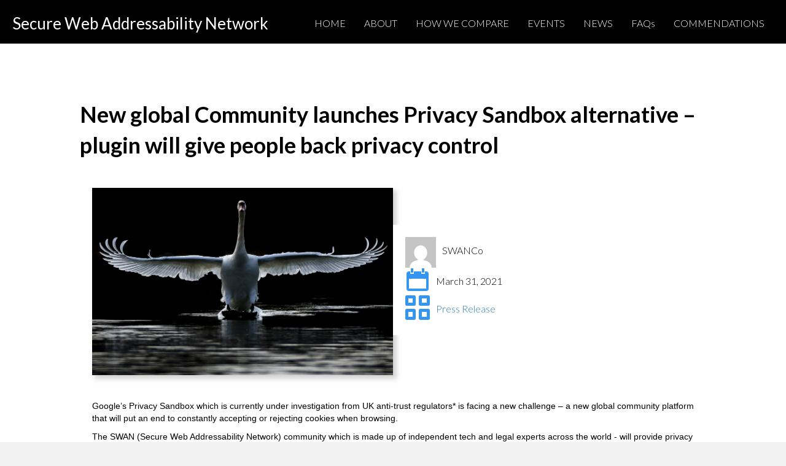

--- FILE ---
content_type: text/html; charset=UTF-8
request_url: https://swan.community/new-global-community-launches-privacy-sandbox-alternative-plugin-will-give-people-back-privacy-control/
body_size: 14238
content:
<!DOCTYPE html>
<html lang="en-US">
<head>
<meta charset="UTF-8" />
<meta name='viewport' content='width=device-width, initial-scale=1.0' />
<meta http-equiv='X-UA-Compatible' content='IE=edge' />
<link rel="profile" href="https://gmpg.org/xfn/11" />
<title>New global Community launches Privacy Sandbox alternative – plugin will give people back privacy control &#8211; SWAN</title>
<meta name='robots' content='max-image-preview:large' />
	<style>img:is([sizes="auto" i], [sizes^="auto," i]) { contain-intrinsic-size: 3000px 1500px }</style>
	<link rel='dns-prefetch' href='//fonts.googleapis.com' />
<link href='https://fonts.gstatic.com' crossorigin rel='preconnect' />
<link rel="alternate" type="application/rss+xml" title="SWAN &raquo; Feed" href="https://swan.community/feed/" />
<link rel="alternate" type="application/rss+xml" title="SWAN &raquo; Comments Feed" href="https://swan.community/comments/feed/" />
<link rel="preload" href="https://swan.community/wp-content/plugins/bb-plugin/fonts/fontawesome/5.15.4/webfonts/fa-solid-900.woff2" as="font" type="font/woff2" crossorigin="anonymous">
<link rel="preload" href="https://swan.community/wp-content/plugins/bb-plugin/fonts/fontawesome/5.15.4/webfonts/fa-regular-400.woff2" as="font" type="font/woff2" crossorigin="anonymous">
<script>
window._wpemojiSettings = {"baseUrl":"https:\/\/s.w.org\/images\/core\/emoji\/16.0.1\/72x72\/","ext":".png","svgUrl":"https:\/\/s.w.org\/images\/core\/emoji\/16.0.1\/svg\/","svgExt":".svg","source":{"concatemoji":"https:\/\/swan.community\/wp-includes\/js\/wp-emoji-release.min.js?ver=6.8.3"}};
/*! This file is auto-generated */
!function(s,n){var o,i,e;function c(e){try{var t={supportTests:e,timestamp:(new Date).valueOf()};sessionStorage.setItem(o,JSON.stringify(t))}catch(e){}}function p(e,t,n){e.clearRect(0,0,e.canvas.width,e.canvas.height),e.fillText(t,0,0);var t=new Uint32Array(e.getImageData(0,0,e.canvas.width,e.canvas.height).data),a=(e.clearRect(0,0,e.canvas.width,e.canvas.height),e.fillText(n,0,0),new Uint32Array(e.getImageData(0,0,e.canvas.width,e.canvas.height).data));return t.every(function(e,t){return e===a[t]})}function u(e,t){e.clearRect(0,0,e.canvas.width,e.canvas.height),e.fillText(t,0,0);for(var n=e.getImageData(16,16,1,1),a=0;a<n.data.length;a++)if(0!==n.data[a])return!1;return!0}function f(e,t,n,a){switch(t){case"flag":return n(e,"\ud83c\udff3\ufe0f\u200d\u26a7\ufe0f","\ud83c\udff3\ufe0f\u200b\u26a7\ufe0f")?!1:!n(e,"\ud83c\udde8\ud83c\uddf6","\ud83c\udde8\u200b\ud83c\uddf6")&&!n(e,"\ud83c\udff4\udb40\udc67\udb40\udc62\udb40\udc65\udb40\udc6e\udb40\udc67\udb40\udc7f","\ud83c\udff4\u200b\udb40\udc67\u200b\udb40\udc62\u200b\udb40\udc65\u200b\udb40\udc6e\u200b\udb40\udc67\u200b\udb40\udc7f");case"emoji":return!a(e,"\ud83e\udedf")}return!1}function g(e,t,n,a){var r="undefined"!=typeof WorkerGlobalScope&&self instanceof WorkerGlobalScope?new OffscreenCanvas(300,150):s.createElement("canvas"),o=r.getContext("2d",{willReadFrequently:!0}),i=(o.textBaseline="top",o.font="600 32px Arial",{});return e.forEach(function(e){i[e]=t(o,e,n,a)}),i}function t(e){var t=s.createElement("script");t.src=e,t.defer=!0,s.head.appendChild(t)}"undefined"!=typeof Promise&&(o="wpEmojiSettingsSupports",i=["flag","emoji"],n.supports={everything:!0,everythingExceptFlag:!0},e=new Promise(function(e){s.addEventListener("DOMContentLoaded",e,{once:!0})}),new Promise(function(t){var n=function(){try{var e=JSON.parse(sessionStorage.getItem(o));if("object"==typeof e&&"number"==typeof e.timestamp&&(new Date).valueOf()<e.timestamp+604800&&"object"==typeof e.supportTests)return e.supportTests}catch(e){}return null}();if(!n){if("undefined"!=typeof Worker&&"undefined"!=typeof OffscreenCanvas&&"undefined"!=typeof URL&&URL.createObjectURL&&"undefined"!=typeof Blob)try{var e="postMessage("+g.toString()+"("+[JSON.stringify(i),f.toString(),p.toString(),u.toString()].join(",")+"));",a=new Blob([e],{type:"text/javascript"}),r=new Worker(URL.createObjectURL(a),{name:"wpTestEmojiSupports"});return void(r.onmessage=function(e){c(n=e.data),r.terminate(),t(n)})}catch(e){}c(n=g(i,f,p,u))}t(n)}).then(function(e){for(var t in e)n.supports[t]=e[t],n.supports.everything=n.supports.everything&&n.supports[t],"flag"!==t&&(n.supports.everythingExceptFlag=n.supports.everythingExceptFlag&&n.supports[t]);n.supports.everythingExceptFlag=n.supports.everythingExceptFlag&&!n.supports.flag,n.DOMReady=!1,n.readyCallback=function(){n.DOMReady=!0}}).then(function(){return e}).then(function(){var e;n.supports.everything||(n.readyCallback(),(e=n.source||{}).concatemoji?t(e.concatemoji):e.wpemoji&&e.twemoji&&(t(e.twemoji),t(e.wpemoji)))}))}((window,document),window._wpemojiSettings);
</script>
<style id='wp-emoji-styles-inline-css'>

	img.wp-smiley, img.emoji {
		display: inline !important;
		border: none !important;
		box-shadow: none !important;
		height: 1em !important;
		width: 1em !important;
		margin: 0 0.07em !important;
		vertical-align: -0.1em !important;
		background: none !important;
		padding: 0 !important;
	}
</style>
<link rel='stylesheet' id='wp-block-library-css' href='https://swan.community/wp-includes/css/dist/block-library/style.min.css?ver=6.8.3' media='all' />
<style id='wp-block-library-theme-inline-css'>
.wp-block-audio :where(figcaption){color:#555;font-size:13px;text-align:center}.is-dark-theme .wp-block-audio :where(figcaption){color:#ffffffa6}.wp-block-audio{margin:0 0 1em}.wp-block-code{border:1px solid #ccc;border-radius:4px;font-family:Menlo,Consolas,monaco,monospace;padding:.8em 1em}.wp-block-embed :where(figcaption){color:#555;font-size:13px;text-align:center}.is-dark-theme .wp-block-embed :where(figcaption){color:#ffffffa6}.wp-block-embed{margin:0 0 1em}.blocks-gallery-caption{color:#555;font-size:13px;text-align:center}.is-dark-theme .blocks-gallery-caption{color:#ffffffa6}:root :where(.wp-block-image figcaption){color:#555;font-size:13px;text-align:center}.is-dark-theme :root :where(.wp-block-image figcaption){color:#ffffffa6}.wp-block-image{margin:0 0 1em}.wp-block-pullquote{border-bottom:4px solid;border-top:4px solid;color:currentColor;margin-bottom:1.75em}.wp-block-pullquote cite,.wp-block-pullquote footer,.wp-block-pullquote__citation{color:currentColor;font-size:.8125em;font-style:normal;text-transform:uppercase}.wp-block-quote{border-left:.25em solid;margin:0 0 1.75em;padding-left:1em}.wp-block-quote cite,.wp-block-quote footer{color:currentColor;font-size:.8125em;font-style:normal;position:relative}.wp-block-quote:where(.has-text-align-right){border-left:none;border-right:.25em solid;padding-left:0;padding-right:1em}.wp-block-quote:where(.has-text-align-center){border:none;padding-left:0}.wp-block-quote.is-large,.wp-block-quote.is-style-large,.wp-block-quote:where(.is-style-plain){border:none}.wp-block-search .wp-block-search__label{font-weight:700}.wp-block-search__button{border:1px solid #ccc;padding:.375em .625em}:where(.wp-block-group.has-background){padding:1.25em 2.375em}.wp-block-separator.has-css-opacity{opacity:.4}.wp-block-separator{border:none;border-bottom:2px solid;margin-left:auto;margin-right:auto}.wp-block-separator.has-alpha-channel-opacity{opacity:1}.wp-block-separator:not(.is-style-wide):not(.is-style-dots){width:100px}.wp-block-separator.has-background:not(.is-style-dots){border-bottom:none;height:1px}.wp-block-separator.has-background:not(.is-style-wide):not(.is-style-dots){height:2px}.wp-block-table{margin:0 0 1em}.wp-block-table td,.wp-block-table th{word-break:normal}.wp-block-table :where(figcaption){color:#555;font-size:13px;text-align:center}.is-dark-theme .wp-block-table :where(figcaption){color:#ffffffa6}.wp-block-video :where(figcaption){color:#555;font-size:13px;text-align:center}.is-dark-theme .wp-block-video :where(figcaption){color:#ffffffa6}.wp-block-video{margin:0 0 1em}:root :where(.wp-block-template-part.has-background){margin-bottom:0;margin-top:0;padding:1.25em 2.375em}
</style>
<style id='classic-theme-styles-inline-css'>
/*! This file is auto-generated */
.wp-block-button__link{color:#fff;background-color:#32373c;border-radius:9999px;box-shadow:none;text-decoration:none;padding:calc(.667em + 2px) calc(1.333em + 2px);font-size:1.125em}.wp-block-file__button{background:#32373c;color:#fff;text-decoration:none}
</style>
<style id='global-styles-inline-css'>
:root{--wp--preset--aspect-ratio--square: 1;--wp--preset--aspect-ratio--4-3: 4/3;--wp--preset--aspect-ratio--3-4: 3/4;--wp--preset--aspect-ratio--3-2: 3/2;--wp--preset--aspect-ratio--2-3: 2/3;--wp--preset--aspect-ratio--16-9: 16/9;--wp--preset--aspect-ratio--9-16: 9/16;--wp--preset--color--black: #000000;--wp--preset--color--cyan-bluish-gray: #abb8c3;--wp--preset--color--white: #ffffff;--wp--preset--color--pale-pink: #f78da7;--wp--preset--color--vivid-red: #cf2e2e;--wp--preset--color--luminous-vivid-orange: #ff6900;--wp--preset--color--luminous-vivid-amber: #fcb900;--wp--preset--color--light-green-cyan: #7bdcb5;--wp--preset--color--vivid-green-cyan: #00d084;--wp--preset--color--pale-cyan-blue: #8ed1fc;--wp--preset--color--vivid-cyan-blue: #0693e3;--wp--preset--color--vivid-purple: #9b51e0;--wp--preset--color--fl-heading-text: #333333;--wp--preset--color--fl-body-bg: #f2f2f2;--wp--preset--color--fl-body-text: #757575;--wp--preset--color--fl-accent: #2b7bb9;--wp--preset--color--fl-accent-hover: #2b7bb9;--wp--preset--color--fl-topbar-bg: #ffffff;--wp--preset--color--fl-topbar-text: #000000;--wp--preset--color--fl-topbar-link: #428bca;--wp--preset--color--fl-topbar-hover: #428bca;--wp--preset--color--fl-header-bg: #ffffff;--wp--preset--color--fl-header-text: #000000;--wp--preset--color--fl-header-link: #428bca;--wp--preset--color--fl-header-hover: #428bca;--wp--preset--color--fl-nav-bg: #ffffff;--wp--preset--color--fl-nav-link: #428bca;--wp--preset--color--fl-nav-hover: #428bca;--wp--preset--color--fl-content-bg: #ffffff;--wp--preset--color--fl-footer-widgets-bg: #ffffff;--wp--preset--color--fl-footer-widgets-text: #000000;--wp--preset--color--fl-footer-widgets-link: #428bca;--wp--preset--color--fl-footer-widgets-hover: #428bca;--wp--preset--color--fl-footer-bg: #ffffff;--wp--preset--color--fl-footer-text: #000000;--wp--preset--color--fl-footer-link: #428bca;--wp--preset--color--fl-footer-hover: #428bca;--wp--preset--gradient--vivid-cyan-blue-to-vivid-purple: linear-gradient(135deg,rgba(6,147,227,1) 0%,rgb(155,81,224) 100%);--wp--preset--gradient--light-green-cyan-to-vivid-green-cyan: linear-gradient(135deg,rgb(122,220,180) 0%,rgb(0,208,130) 100%);--wp--preset--gradient--luminous-vivid-amber-to-luminous-vivid-orange: linear-gradient(135deg,rgba(252,185,0,1) 0%,rgba(255,105,0,1) 100%);--wp--preset--gradient--luminous-vivid-orange-to-vivid-red: linear-gradient(135deg,rgba(255,105,0,1) 0%,rgb(207,46,46) 100%);--wp--preset--gradient--very-light-gray-to-cyan-bluish-gray: linear-gradient(135deg,rgb(238,238,238) 0%,rgb(169,184,195) 100%);--wp--preset--gradient--cool-to-warm-spectrum: linear-gradient(135deg,rgb(74,234,220) 0%,rgb(151,120,209) 20%,rgb(207,42,186) 40%,rgb(238,44,130) 60%,rgb(251,105,98) 80%,rgb(254,248,76) 100%);--wp--preset--gradient--blush-light-purple: linear-gradient(135deg,rgb(255,206,236) 0%,rgb(152,150,240) 100%);--wp--preset--gradient--blush-bordeaux: linear-gradient(135deg,rgb(254,205,165) 0%,rgb(254,45,45) 50%,rgb(107,0,62) 100%);--wp--preset--gradient--luminous-dusk: linear-gradient(135deg,rgb(255,203,112) 0%,rgb(199,81,192) 50%,rgb(65,88,208) 100%);--wp--preset--gradient--pale-ocean: linear-gradient(135deg,rgb(255,245,203) 0%,rgb(182,227,212) 50%,rgb(51,167,181) 100%);--wp--preset--gradient--electric-grass: linear-gradient(135deg,rgb(202,248,128) 0%,rgb(113,206,126) 100%);--wp--preset--gradient--midnight: linear-gradient(135deg,rgb(2,3,129) 0%,rgb(40,116,252) 100%);--wp--preset--font-size--small: 13px;--wp--preset--font-size--medium: 20px;--wp--preset--font-size--large: 36px;--wp--preset--font-size--x-large: 42px;--wp--preset--spacing--20: 0.44rem;--wp--preset--spacing--30: 0.67rem;--wp--preset--spacing--40: 1rem;--wp--preset--spacing--50: 1.5rem;--wp--preset--spacing--60: 2.25rem;--wp--preset--spacing--70: 3.38rem;--wp--preset--spacing--80: 5.06rem;--wp--preset--shadow--natural: 6px 6px 9px rgba(0, 0, 0, 0.2);--wp--preset--shadow--deep: 12px 12px 50px rgba(0, 0, 0, 0.4);--wp--preset--shadow--sharp: 6px 6px 0px rgba(0, 0, 0, 0.2);--wp--preset--shadow--outlined: 6px 6px 0px -3px rgba(255, 255, 255, 1), 6px 6px rgba(0, 0, 0, 1);--wp--preset--shadow--crisp: 6px 6px 0px rgba(0, 0, 0, 1);}:where(.is-layout-flex){gap: 0.5em;}:where(.is-layout-grid){gap: 0.5em;}body .is-layout-flex{display: flex;}.is-layout-flex{flex-wrap: wrap;align-items: center;}.is-layout-flex > :is(*, div){margin: 0;}body .is-layout-grid{display: grid;}.is-layout-grid > :is(*, div){margin: 0;}:where(.wp-block-columns.is-layout-flex){gap: 2em;}:where(.wp-block-columns.is-layout-grid){gap: 2em;}:where(.wp-block-post-template.is-layout-flex){gap: 1.25em;}:where(.wp-block-post-template.is-layout-grid){gap: 1.25em;}.has-black-color{color: var(--wp--preset--color--black) !important;}.has-cyan-bluish-gray-color{color: var(--wp--preset--color--cyan-bluish-gray) !important;}.has-white-color{color: var(--wp--preset--color--white) !important;}.has-pale-pink-color{color: var(--wp--preset--color--pale-pink) !important;}.has-vivid-red-color{color: var(--wp--preset--color--vivid-red) !important;}.has-luminous-vivid-orange-color{color: var(--wp--preset--color--luminous-vivid-orange) !important;}.has-luminous-vivid-amber-color{color: var(--wp--preset--color--luminous-vivid-amber) !important;}.has-light-green-cyan-color{color: var(--wp--preset--color--light-green-cyan) !important;}.has-vivid-green-cyan-color{color: var(--wp--preset--color--vivid-green-cyan) !important;}.has-pale-cyan-blue-color{color: var(--wp--preset--color--pale-cyan-blue) !important;}.has-vivid-cyan-blue-color{color: var(--wp--preset--color--vivid-cyan-blue) !important;}.has-vivid-purple-color{color: var(--wp--preset--color--vivid-purple) !important;}.has-black-background-color{background-color: var(--wp--preset--color--black) !important;}.has-cyan-bluish-gray-background-color{background-color: var(--wp--preset--color--cyan-bluish-gray) !important;}.has-white-background-color{background-color: var(--wp--preset--color--white) !important;}.has-pale-pink-background-color{background-color: var(--wp--preset--color--pale-pink) !important;}.has-vivid-red-background-color{background-color: var(--wp--preset--color--vivid-red) !important;}.has-luminous-vivid-orange-background-color{background-color: var(--wp--preset--color--luminous-vivid-orange) !important;}.has-luminous-vivid-amber-background-color{background-color: var(--wp--preset--color--luminous-vivid-amber) !important;}.has-light-green-cyan-background-color{background-color: var(--wp--preset--color--light-green-cyan) !important;}.has-vivid-green-cyan-background-color{background-color: var(--wp--preset--color--vivid-green-cyan) !important;}.has-pale-cyan-blue-background-color{background-color: var(--wp--preset--color--pale-cyan-blue) !important;}.has-vivid-cyan-blue-background-color{background-color: var(--wp--preset--color--vivid-cyan-blue) !important;}.has-vivid-purple-background-color{background-color: var(--wp--preset--color--vivid-purple) !important;}.has-black-border-color{border-color: var(--wp--preset--color--black) !important;}.has-cyan-bluish-gray-border-color{border-color: var(--wp--preset--color--cyan-bluish-gray) !important;}.has-white-border-color{border-color: var(--wp--preset--color--white) !important;}.has-pale-pink-border-color{border-color: var(--wp--preset--color--pale-pink) !important;}.has-vivid-red-border-color{border-color: var(--wp--preset--color--vivid-red) !important;}.has-luminous-vivid-orange-border-color{border-color: var(--wp--preset--color--luminous-vivid-orange) !important;}.has-luminous-vivid-amber-border-color{border-color: var(--wp--preset--color--luminous-vivid-amber) !important;}.has-light-green-cyan-border-color{border-color: var(--wp--preset--color--light-green-cyan) !important;}.has-vivid-green-cyan-border-color{border-color: var(--wp--preset--color--vivid-green-cyan) !important;}.has-pale-cyan-blue-border-color{border-color: var(--wp--preset--color--pale-cyan-blue) !important;}.has-vivid-cyan-blue-border-color{border-color: var(--wp--preset--color--vivid-cyan-blue) !important;}.has-vivid-purple-border-color{border-color: var(--wp--preset--color--vivid-purple) !important;}.has-vivid-cyan-blue-to-vivid-purple-gradient-background{background: var(--wp--preset--gradient--vivid-cyan-blue-to-vivid-purple) !important;}.has-light-green-cyan-to-vivid-green-cyan-gradient-background{background: var(--wp--preset--gradient--light-green-cyan-to-vivid-green-cyan) !important;}.has-luminous-vivid-amber-to-luminous-vivid-orange-gradient-background{background: var(--wp--preset--gradient--luminous-vivid-amber-to-luminous-vivid-orange) !important;}.has-luminous-vivid-orange-to-vivid-red-gradient-background{background: var(--wp--preset--gradient--luminous-vivid-orange-to-vivid-red) !important;}.has-very-light-gray-to-cyan-bluish-gray-gradient-background{background: var(--wp--preset--gradient--very-light-gray-to-cyan-bluish-gray) !important;}.has-cool-to-warm-spectrum-gradient-background{background: var(--wp--preset--gradient--cool-to-warm-spectrum) !important;}.has-blush-light-purple-gradient-background{background: var(--wp--preset--gradient--blush-light-purple) !important;}.has-blush-bordeaux-gradient-background{background: var(--wp--preset--gradient--blush-bordeaux) !important;}.has-luminous-dusk-gradient-background{background: var(--wp--preset--gradient--luminous-dusk) !important;}.has-pale-ocean-gradient-background{background: var(--wp--preset--gradient--pale-ocean) !important;}.has-electric-grass-gradient-background{background: var(--wp--preset--gradient--electric-grass) !important;}.has-midnight-gradient-background{background: var(--wp--preset--gradient--midnight) !important;}.has-small-font-size{font-size: var(--wp--preset--font-size--small) !important;}.has-medium-font-size{font-size: var(--wp--preset--font-size--medium) !important;}.has-large-font-size{font-size: var(--wp--preset--font-size--large) !important;}.has-x-large-font-size{font-size: var(--wp--preset--font-size--x-large) !important;}
:where(.wp-block-post-template.is-layout-flex){gap: 1.25em;}:where(.wp-block-post-template.is-layout-grid){gap: 1.25em;}
:where(.wp-block-columns.is-layout-flex){gap: 2em;}:where(.wp-block-columns.is-layout-grid){gap: 2em;}
:root :where(.wp-block-pullquote){font-size: 1.5em;line-height: 1.6;}
</style>
<link rel='stylesheet' id='font-awesome-5-css' href='https://swan.community/wp-content/plugins/bb-plugin/fonts/fontawesome/5.15.4/css/all.min.css?ver=2.8.6.2' media='all' />
<link rel='stylesheet' id='ultimate-icons-css' href='https://swan.community/wp-content/uploads/bb-plugin/icons/ultimate-icons/style.css?ver=2.8.6.2' media='all' />
<link rel='stylesheet' id='fl-builder-layout-513-css' href='https://swan.community/wp-content/uploads/bb-plugin/cache/513-layout.css?ver=dbf53145876df6eba978eebd1517a4b8' media='all' />
<link rel='stylesheet' id='rt-wls-css' href='https://swan.community/wp-content/plugins/wp-logo-showcase/assets/css/wplogoshowcase.css?ver=1.5.0' media='all' />
<link rel='stylesheet' id='wp-components-css' href='https://swan.community/wp-includes/css/dist/components/style.min.css?ver=6.8.3' media='all' />
<link rel='stylesheet' id='godaddy-styles-css' href='https://swan.community/wp-content/mu-plugins/vendor/wpex/godaddy-launch/includes/Dependencies/GoDaddy/Styles/build/latest.css?ver=2.0.2' media='all' />
<link rel='stylesheet' id='fl-builder-layout-bundle-18c91e5d05d56cf64cac4f6328d22a09-css' href='https://swan.community/wp-content/uploads/bb-plugin/cache/18c91e5d05d56cf64cac4f6328d22a09-layout-bundle.css?ver=2.8.6.2-1.5.2.1-20251125200437' media='all' />
<link rel='stylesheet' id='tablepress-default-css' href='https://swan.community/wp-content/plugins/tablepress/css/build/default.css?ver=3.2.6' media='all' />
<link rel='stylesheet' id='jquery-magnificpopup-css' href='https://swan.community/wp-content/plugins/bb-plugin/css/jquery.magnificpopup.min.css?ver=2.8.6.2' media='all' />
<link rel='stylesheet' id='base-css' href='https://swan.community/wp-content/themes/bb-theme/css/base.min.css?ver=1.7.19.1' media='all' />
<link rel='stylesheet' id='fl-automator-skin-css' href='https://swan.community/wp-content/uploads/bb-theme/skin-69325a30100ed.css?ver=1.7.19.1' media='all' />
<link rel='stylesheet' id='fl-child-theme-css' href='https://swan.community/wp-content/themes/bb-theme-child/style.css?ver=6.8.3' media='all' />
<link rel='stylesheet' id='pp-animate-css' href='https://swan.community/wp-content/plugins/bbpowerpack/assets/css/animate.min.css?ver=3.5.1' media='all' />
<link rel='stylesheet' id='fl-builder-google-fonts-f6c81527deafa02fd41da0884889f47e-css' href='//fonts.googleapis.com/css?family=Lato%3A300%2C400%2C700&#038;ver=6.8.3' media='all' />
<script src="https://swan.community/wp-includes/js/jquery/jquery.min.js?ver=3.7.1" id="jquery-core-js"></script>
<script src="https://swan.community/wp-includes/js/jquery/jquery-migrate.min.js?ver=3.4.1" id="jquery-migrate-js"></script>
<link rel="https://api.w.org/" href="https://swan.community/wp-json/" /><link rel="alternate" title="JSON" type="application/json" href="https://swan.community/wp-json/wp/v2/posts/513" /><link rel="EditURI" type="application/rsd+xml" title="RSD" href="https://swan.community/xmlrpc.php?rsd" />
<meta name="generator" content="WordPress 6.8.3" />
<link rel="canonical" href="https://swan.community/new-global-community-launches-privacy-sandbox-alternative-plugin-will-give-people-back-privacy-control/" />
<link rel='shortlink' href='https://swan.community/?p=513' />
<link rel="alternate" title="oEmbed (JSON)" type="application/json+oembed" href="https://swan.community/wp-json/oembed/1.0/embed?url=https%3A%2F%2Fswan.community%2Fnew-global-community-launches-privacy-sandbox-alternative-plugin-will-give-people-back-privacy-control%2F" />
<link rel="alternate" title="oEmbed (XML)" type="text/xml+oembed" href="https://swan.community/wp-json/oembed/1.0/embed?url=https%3A%2F%2Fswan.community%2Fnew-global-community-launches-privacy-sandbox-alternative-plugin-will-give-people-back-privacy-control%2F&#038;format=xml" />
		<script>
			var bb_powerpack = {
				ajaxurl: 'https://swan.community/wp-admin/admin-ajax.php'
			};
		</script>
		<link rel="icon" href="https://swan.community/wp-content/uploads/2021/03/cropped-swan-logo-circle-32x32.png" sizes="32x32" />
<link rel="icon" href="https://swan.community/wp-content/uploads/2021/03/cropped-swan-logo-circle-192x192.png" sizes="192x192" />
<link rel="apple-touch-icon" href="https://swan.community/wp-content/uploads/2021/03/cropped-swan-logo-circle-180x180.png" />
<meta name="msapplication-TileImage" content="https://swan.community/wp-content/uploads/2021/03/cropped-swan-logo-circle-270x270.png" />
		<style id="wp-custom-css">
			.equal-height-buttons
{
align-content: flex-end;
flex: 1 1 0;
display: grid;
}

.fl-post-title {
	color: #000000;
	font-family:Lato;
	font-weight: bold;
	padding-top:50px;
}


.fl-node-605ef452ba7ea .uabb-table-features .table-body-0, .fl-node-605ef452ba7ea .uabb-table-features .table-body-0 .content-text {
    color: #000000;
    background: unset;
    font-weight: 700;
}

.fl-node-605ef452ba7ea .uabb-table-features .table-body-9, .fl-node-605ef452ba7ea .uabb-table-features .table-body-9 .content-text {
    color: #000000;
    background: unset;
    font-weight: 700;
}

.fl-node-605ef452ba7ea .uabb-table-features .table-body-18, .fl-node-605ef452ba7ea .uabb-table-features .table-body-18 .content-text {
    color: #000000;
    background: unset;
    font-weight: 700;
}

.fl-node-605ef452ba7ea .uabb-table-features .table-body-27, .fl-node-605ef452ba7ea .uabb-table-features .table-body-27 .content-text {
    color: #000000;
    background: unset;
    font-weight: 700;
}

.fl-node-605ef452ba7ea .uabb-table-features .table-body-36, .fl-node-605ef452ba7ea .uabb-table-features .table-body-36 .content-text {
    color: #000000;
    background: unset;
    font-weight: 700;
}

.fl-node-605ef452ba7ea .uabb-table-features .table-body-45, .fl-node-605ef452ba7ea .uabb-table-features .table-body-45 .content-text {
    color: #000000;
    background: unset;
    font-weight: 700;
}

.fl-node-605ef452ba7ea .uabb-table-features .table-body-54, .fl-node-605ef452ba7ea .uabb-table-features .table-body-54 .content-text {
    color: #000000;
    background: unset;
    font-weight: 700;
}

		</style>
		<script id="fl-theme-custom-js"><script>
(function () {
	var headertext = [];
	var headers = document.querySelectorAll("thead");
	var tablebody = document.querySelectorAll("tbody");
	
	for(var i = 0; i < headers.length; i++) {
		headertext[i]=[];
		for (var j = 0, headrow; headrow = headers[i].rows[0].cells[j]; j++) {
		  var current = headrow;
		  headertext[i].push(current.textContent.replace(/\r?\n|\r/,""));
		  }
	} 
	
	if (headers.length > 0) {
		for (var h = 0, tbody; tbody = tablebody[h]; h++) {
			for (var i = 0, row; row = tbody.rows[i]; i++) {
			  for (var j = 0, col; col = row.cells[j]; j++) {
			    col.setAttribute("data-th", headertext[h][j]);
			  } 
			}
		}
	}
} ());
</script></script>


</head>
<body class="wp-singular post-template-default single single-post postid-513 single-format-standard wp-theme-bb-theme wp-child-theme-bb-theme-child fl-builder fl-builder-2-8-6-2 fl-themer-1-5-2-1-20251125200437 fl-theme-1-7-19-1 wls_chrome fl-theme-builder-header fl-theme-builder-header-header fl-theme-builder-footer fl-theme-builder-footer-footer fl-framework-base fl-preset-default fl-full-width fl-search-active" itemscope="itemscope" itemtype="https://schema.org/WebPage">
<a aria-label="Skip to content" class="fl-screen-reader-text" href="#fl-main-content">Skip to content</a><div class="fl-page">
	<header class="fl-builder-content fl-builder-content-39 fl-builder-global-templates-locked" data-post-id="39" data-type="header" data-sticky="1" data-sticky-on="" data-sticky-breakpoint="medium" data-shrink="0" data-overlay="0" data-overlay-bg="default" data-shrink-image-height="50px" role="banner" itemscope="itemscope" itemtype="http://schema.org/WPHeader"><div class="fl-row fl-row-full-width fl-row-bg-color fl-node-6055d6a8c0ae2 fl-row-default-height fl-row-align-center" data-node="6055d6a8c0ae2">
	<div class="fl-row-content-wrap">
		<div class="uabb-row-separator uabb-top-row-separator" >
</div>
						<div class="fl-row-content fl-row-fixed-width fl-node-content">
		
<div class="fl-col-group fl-node-6055d6a8c0ae4 fl-col-group-equal-height fl-col-group-align-center fl-col-group-custom-width" data-node="6055d6a8c0ae4">
			<div class="fl-col fl-node-6055d6a8c0ae5 fl-col-bg-color fl-col-small fl-col-small-custom-width" data-node="6055d6a8c0ae5">
	<div class="fl-col-content fl-node-content"><div class="fl-module fl-module-heading fl-node-6055d6a8c0ae7" data-node="6055d6a8c0ae7">
	<div class="fl-module-content fl-node-content">
		<h1 class="fl-heading">
		<a href="https://swan.community" title="Secure Web Addressability Network"  target="_self" >
		<span class="fl-heading-text">Secure Web Addressability Network</span>
		</a>
	</h1>
	</div>
</div>
</div>
</div>
			<div class="fl-col fl-node-6055d6a8c0ae6 fl-col-bg-color fl-col-small-custom-width" data-node="6055d6a8c0ae6">
	<div class="fl-col-content fl-node-content"><div class="fl-module fl-module-uabb-advanced-menu fl-node-605701023e5af" data-node="605701023e5af">
	<div class="fl-module-content fl-node-content">
			<div class="uabb-creative-menu
	 uabb-creative-menu-accordion-collapse	uabb-menu-default">
		<div class="uabb-creative-menu-mobile-toggle-container"><div class="uabb-creative-menu-mobile-toggle hamburger" tabindex="0"><div class="uabb-svg-container"><svg title="uabb-menu-toggle" version="1.1" class="hamburger-menu" xmlns="https://www.w3.org/2000/svg" xmlns:xlink="https://www.w3.org/1999/xlink" viewBox="0 0 50 50">
<rect class="uabb-hamburger-menu-top" width="50" height="10"/>
<rect class="uabb-hamburger-menu-middle" y="20" width="50" height="10"/>
<rect class="uabb-hamburger-menu-bottom" y="40" width="50" height="10"/>
</svg>
</div></div></div>			<div class="uabb-clear"></div>
					<ul id="menu-swan-navbar" class="menu uabb-creative-menu-horizontal uabb-toggle-none"><li id="menu-item-32" class="menu-item menu-item-type-post_type menu-item-object-page menu-item-home uabb-creative-menu uabb-cm-style"><a href="https://swan.community/"><span class="menu-item-text">HOME</span></a></li>
<li id="menu-item-245" class="menu-item menu-item-type-post_type menu-item-object-page uabb-creative-menu uabb-cm-style"><a href="https://swan.community/about/"><span class="menu-item-text">ABOUT</span></a></li>
<li id="menu-item-35" class="menu-item menu-item-type-post_type menu-item-object-page uabb-creative-menu uabb-cm-style"><a href="https://swan.community/how-we-compare/"><span class="menu-item-text">HOW WE COMPARE</span></a></li>
<li id="menu-item-539" class="menu-item menu-item-type-post_type menu-item-object-page uabb-creative-menu uabb-cm-style"><a href="https://swan.community/webinars/"><span class="menu-item-text">EVENTS</span></a></li>
<li id="menu-item-37" class="menu-item menu-item-type-post_type menu-item-object-page uabb-creative-menu uabb-cm-style"><a href="https://swan.community/news/"><span class="menu-item-text">NEWS</span></a></li>
<li id="menu-item-34" class="menu-item menu-item-type-post_type menu-item-object-page uabb-creative-menu uabb-cm-style"><a href="https://swan.community/faqs/"><span class="menu-item-text">FAQs</span></a></li>
<li id="menu-item-36" class="menu-item menu-item-type-post_type menu-item-object-page uabb-creative-menu uabb-cm-style"><a href="https://swan.community/commendations/"><span class="menu-item-text">COMMENDATIONS</span></a></li>
</ul>	</div>

	<div class="uabb-creative-menu-mobile-toggle-container"><div class="uabb-creative-menu-mobile-toggle hamburger" tabindex="0"><div class="uabb-svg-container"><svg title="uabb-menu-toggle" version="1.1" class="hamburger-menu" xmlns="https://www.w3.org/2000/svg" xmlns:xlink="https://www.w3.org/1999/xlink" viewBox="0 0 50 50">
<rect class="uabb-hamburger-menu-top" width="50" height="10"/>
<rect class="uabb-hamburger-menu-middle" y="20" width="50" height="10"/>
<rect class="uabb-hamburger-menu-bottom" y="40" width="50" height="10"/>
</svg>
</div></div></div>			<div class="uabb-creative-menu
			 uabb-creative-menu-accordion-collapse			off-canvas">
				<div class="uabb-clear"></div>
				<div class="uabb-off-canvas-menu uabb-menu-right"> <div class="uabb-menu-close-btn">×</div>						<ul id="menu-swan-navbar-1" class="menu uabb-creative-menu-horizontal uabb-toggle-none"><li id="menu-item-32" class="menu-item menu-item-type-post_type menu-item-object-page menu-item-home uabb-creative-menu uabb-cm-style"><a href="https://swan.community/"><span class="menu-item-text">HOME</span></a></li>
<li id="menu-item-245" class="menu-item menu-item-type-post_type menu-item-object-page uabb-creative-menu uabb-cm-style"><a href="https://swan.community/about/"><span class="menu-item-text">ABOUT</span></a></li>
<li id="menu-item-35" class="menu-item menu-item-type-post_type menu-item-object-page uabb-creative-menu uabb-cm-style"><a href="https://swan.community/how-we-compare/"><span class="menu-item-text">HOW WE COMPARE</span></a></li>
<li id="menu-item-539" class="menu-item menu-item-type-post_type menu-item-object-page uabb-creative-menu uabb-cm-style"><a href="https://swan.community/webinars/"><span class="menu-item-text">EVENTS</span></a></li>
<li id="menu-item-37" class="menu-item menu-item-type-post_type menu-item-object-page uabb-creative-menu uabb-cm-style"><a href="https://swan.community/news/"><span class="menu-item-text">NEWS</span></a></li>
<li id="menu-item-34" class="menu-item menu-item-type-post_type menu-item-object-page uabb-creative-menu uabb-cm-style"><a href="https://swan.community/faqs/"><span class="menu-item-text">FAQs</span></a></li>
<li id="menu-item-36" class="menu-item menu-item-type-post_type menu-item-object-page uabb-creative-menu uabb-cm-style"><a href="https://swan.community/commendations/"><span class="menu-item-text">COMMENDATIONS</span></a></li>
</ul>				</div>
			</div>
				</div>
</div>
</div>
</div>
	</div>
		</div>
	</div>
</div>
</header><div class="uabb-js-breakpoint" style="display: none;"></div>	<div id="fl-main-content" class="fl-page-content" itemprop="mainContentOfPage" role="main">

		
<div class="container">
	<div class="row">

		
		<div class="fl-content col-md-12">
			<article class="fl-post post-513 post type-post status-publish format-standard has-post-thumbnail hentry category-press-release" id="fl-post-513" itemscope itemtype="https://schema.org/BlogPosting">

	
	<header class="fl-post-header">
		<h1 class="fl-post-title" itemprop="headline">
			New global Community launches Privacy Sandbox alternative – plugin will give people back privacy control					</h1>
		<meta itemscope itemprop="mainEntityOfPage" itemtype="https://schema.org/WebPage" itemid="https://swan.community/new-global-community-launches-privacy-sandbox-alternative-plugin-will-give-people-back-privacy-control/" content="New global Community launches Privacy Sandbox alternative – plugin will give people back privacy control" /><meta itemprop="datePublished" content="2021-03-31" /><meta itemprop="dateModified" content="2021-03-31" /><div itemprop="publisher" itemscope itemtype="https://schema.org/Organization"><meta itemprop="name" content="SWAN"></div><div itemscope itemprop="author" itemtype="https://schema.org/Person"><meta itemprop="url" content="https://swan.community/author/swanco/" /><meta itemprop="name" content="SWANCo" /></div><div itemscope itemprop="image" itemtype="https://schema.org/ImageObject"><meta itemprop="url" content="https://swan.community/wp-content/uploads/2021/03/swan-community.png" /><meta itemprop="width" content="1564" /><meta itemprop="height" content="973" /></div><div itemprop="interactionStatistic" itemscope itemtype="https://schema.org/InteractionCounter"><meta itemprop="interactionType" content="https://schema.org/CommentAction" /><meta itemprop="userInteractionCount" content="0" /></div>	</header><!-- .fl-post-header -->

	
	
	<div class="fl-post-content clearfix" itemprop="text">
		<div class="fl-builder-content fl-builder-content-513 fl-builder-content-primary fl-builder-global-templates-locked" data-post-id="513"><div class="fl-row fl-row-full-width fl-row-bg-none fl-node-6056fb64cc141 fl-row-default-height fl-row-align-center" data-node="6056fb64cc141">
	<div class="fl-row-content-wrap">
		<div class="uabb-row-separator uabb-top-row-separator" >
</div>
						<div class="fl-row-content fl-row-fixed-width fl-node-content">
		
<div class="fl-col-group fl-node-6056fb64cc143" data-node="6056fb64cc143">
			<div class="fl-col fl-node-6056fb64cc144 fl-col-bg-color fl-col-has-cols" data-node="6056fb64cc144">
	<div class="fl-col-content fl-node-content">
<div class="fl-col-group fl-node-6056fb64cc145 fl-col-group-nested" data-node="6056fb64cc145">
			<div class="fl-col fl-node-6056fb64cc146 fl-col-bg-color fl-col-small" data-node="6056fb64cc146">
	<div class="fl-col-content fl-node-content"><div class="fl-module fl-module-photo fl-node-6056fb64cc14b" data-node="6056fb64cc14b">
	<div class="fl-module-content fl-node-content">
		<div class="fl-photo fl-photo-align-center" itemscope itemtype="https://schema.org/ImageObject">
	<div class="fl-photo-content fl-photo-img-png">
				<img fetchpriority="high" decoding="async" class="fl-photo-img wp-image-516 size-large" src="https://swan.community/wp-content/uploads/2021/03/swan-community-1024x637.png" alt="swan-community" itemprop="image" height="637" width="1024" title="swan-community" srcset="https://swan.community/wp-content/uploads/2021/03/swan-community-1024x637.png 1024w, https://swan.community/wp-content/uploads/2021/03/swan-community-300x187.png 300w, https://swan.community/wp-content/uploads/2021/03/swan-community-768x478.png 768w, https://swan.community/wp-content/uploads/2021/03/swan-community-1536x956.png 1536w, https://swan.community/wp-content/uploads/2021/03/swan-community.png 1564w" sizes="(max-width: 1024px) 100vw, 1024px" />
					</div>
	</div>
	</div>
</div>
</div>
</div>
			<div class="fl-col fl-node-6056fb64cc147 fl-col-bg-color fl-col-small" data-node="6056fb64cc147">
	<div class="fl-col-content fl-node-content"><div class="fl-module fl-module-pp-infobox fl-node-6056fb64cc148 fl-visible-desktop fl-visible-large fl-visible-medium" data-node="6056fb64cc148">
	<div class="fl-module-content fl-node-content">
		<div class="pp-infobox-wrap">
	<div class="pp-infobox layout-3">
	<div class="layout-3-wrapper">
		<div class="pp-icon-wrapper animated">
						<div class="pp-infobox-image">
							<img decoding="async" src="https://secure.gravatar.com/avatar/8961ab6fe902ee0ff6a29696f2bf9c31e2c33882ac350332bdd32c5b75c1a52d?s=100&#038;d=mm&#038;r=g" alt="" />
						</div>
			</div>
		<div class="pp-heading-wrapper">
								<div class="pp-infobox-title-wrapper">
			<h4 class="pp-infobox-title"></h4>
		</div>
		
			<div class="pp-infobox-description">
				<div class="pp-description-wrap">
					SWANCo				</div>
							</div>
		</div>
	</div>
</div></div>
	</div>
</div>
<div class="fl-module fl-module-pp-infobox fl-node-6056fb64cc149 fl-visible-desktop fl-visible-large fl-visible-medium" data-node="6056fb64cc149">
	<div class="fl-module-content fl-node-content">
		<div class="pp-infobox-wrap">
	<div class="pp-infobox layout-3">
	<div class="layout-3-wrapper">
		<div class="pp-icon-wrapper animated">
						<div class="pp-infobox-icon">
				<div class="pp-infobox-icon-inner">
					<span class="pp-icon ua-icon ua-icon-calendar2"></span>
				</div>
			</div>
			</div>
		<div class="pp-heading-wrapper">
								<div class="pp-infobox-title-wrapper">
			<h4 class="pp-infobox-title"></h4>
		</div>
		
			<div class="pp-infobox-description">
				<div class="pp-description-wrap">
					March 31, 2021				</div>
							</div>
		</div>
	</div>
</div></div>
	</div>
</div>
<div class="fl-module fl-module-pp-infobox fl-node-6056fb64cc14a fl-visible-desktop fl-visible-large fl-visible-medium" data-node="6056fb64cc14a">
	<div class="fl-module-content fl-node-content">
		<div class="pp-infobox-wrap">
	<div class="pp-infobox layout-3">
	<div class="layout-3-wrapper">
		<div class="pp-icon-wrapper animated">
						<div class="pp-infobox-icon">
				<div class="pp-infobox-icon-inner">
					<span class="pp-icon ua-icon ua-icon-Grid"></span>
				</div>
			</div>
			</div>
		<div class="pp-heading-wrapper">
								<div class="pp-infobox-title-wrapper">
			<h4 class="pp-infobox-title"></h4>
		</div>
		
			<div class="pp-infobox-description">
				<div class="pp-description-wrap">
					<a href="https://swan.community/category/press-release/" rel="tag" class="press-release">Press Release</a>				</div>
							</div>
		</div>
	</div>
</div></div>
	</div>
</div>
</div>
</div>
	</div>
</div>
</div>
	</div>
		</div>
	</div>
</div>
<div class="fl-row fl-row-full-width fl-row-bg-none fl-node-6056fcea72556 fl-row-default-height fl-row-align-center" data-node="6056fcea72556">
	<div class="fl-row-content-wrap">
		<div class="uabb-row-separator uabb-top-row-separator" >
</div>
						<div class="fl-row-content fl-row-fixed-width fl-node-content">
		
<div class="fl-col-group fl-node-6056fcea8d59a" data-node="6056fcea8d59a">
			<div class="fl-col fl-node-6056fcea8d6d6 fl-col-bg-color" data-node="6056fcea8d6d6">
	<div class="fl-col-content fl-node-content"><div class="fl-module fl-module-rich-text fl-node-6056fcefefe9a" data-node="6056fcefefe9a">
	<div class="fl-module-content fl-node-content">
		<div class="fl-rich-text">
	<p>Google’s Privacy Sandbox which is currently under investigation from UK anti-trust regulators* is facing a new challenge – a new global community platform that will put an end to constantly accepting or rejecting cookies when browsing.</p>
<p>The SWAN (Secure Web Addressability Network) community which is made up of independent tech and legal experts across the world - will provide privacy for people, certainty for marketers and support continued ad-funded access to digital publishers.</p>
<p>SWAN is today (Wednesday 31<sup>st</sup> March 9am BST) announcing a 60-day public comment period to ensure users, publishers, marketers and all relevant stakeholders can contribute to improving the ad-funded open web.</p>
<p>This initial period will allow the advertising, publishing and marketing industries to play with the demo, open-source code and operating Model Terms - before operational launch in the summer of 2021.</p>
<p>SWAN is set to provide the solution that columnist Matthew Parris recently called for in his recent Spectator column** <em>’The 31 inventions Britain really needs’</em> – number 28 being his plea for<em> ‘A device that automatically accepts/rejects all internet cookies without asking every time.’</em></p>
<p>The group of like-minded individuals behind it want to ensure that people continue to experience the web as the open and vibrant ecosystem that it was originally intended to be - not privatised and controlled by walled gardens.</p>
<p>Whilst SWAN’s solution to Privacy Sandbox gives people more control over their privacy rights, it simultaneously improves their experience when accessing diverse ad-funded content and services.</p>
<p>People who visit sites that are a part of the SWAN community will benefit from being asked for their privacy preferences just once, for all the publishers they visit - whilst also covering the partners that publishers rely upon.</p>
<p>A simply worded consent box asks the user to opt in or out of personalised marketing - meaning they won’t constantly be asked for their permission to view their chosen websites and can ask to be forgotten at any point.</p>
<p>While this solution will help give control back to individuals - its decentralised set up will protect the long-term future of digital publishing and marketing by avoiding bottlenecks controlled by a few highly integrated for-profit commercial enterprises.</p>
<p>Publishers can still earn much-needed ad revenue, whilst focusing their efforts on building engagement and loyalty with their viewership.</p>
<p>Marketers will benefit from a common ID solution that will improve the efficiency of their marketing without data loss and finally get a step closer to solving the problem of identifying which 50% of their spend is not working for them.</p>
<p>SWAN has already won support from some significant organisations including Zeta Global, 51Degrees, Open X, ENGINE Media Exchange (EMX), PubMatic, Rich Audience and Sirdata as ecosystem participants – all of whom are keenly interested in preserving the open web.</p>
<p>Back in February 2020, James Rosewell, a tech entrepreneur from Reading UK and CEO of 51Degrees, initially teamed up with fellow members of the tech community - including Joshua Koran from Zeta Global, Hardeep Bindra, an adtech vet and lawyers Sherif Malak from Shoosmiths LLP and Tim Cowen, Chair of the Antitrust Practice at Preiskel &amp; Co, who all wanted to protect the Open Web.</p>
<p>Through this shared concern they developed a specific response to the Privacy Sandbox problem - delivered via the proposed SWAN community.</p>
<p>The team behind SWAN have a wealth of experience across publishing, sell-side platforms, buy-side platforms and agencies and have used their combined expertise to focus on improved solutions to the third-party cookie, in addition to improved accountability for the use of personal data.</p>
<p>&nbsp;</p>
<p>SWAN founder member Rosewell said: <em>“Whilst I am suspicious of Google’s motivation for Privacy Sandbox, the SWAN community believes in the fundamental right of everyone to protect their own personal privacy. There doesn’t need to be a compromise – the founding principles of the web were built around a utility for all.</em></p>
<p><em>“SWAN gives people back control - it will protect the internet for generations to come, with a clear set of privacy-by-design contractual terms for identifiers to allow data controllers to protect people’s privacy.”</em></p>
<p><em>“We are replacing third party cookies with a utility that won’t be run for excessive profit or proprietary gain. We want to preserve society’s ability to run and provide a free press and Open Web – currently enabled in a large part by online advertising – which would be severely jeopardised by a Google monopoly.”</em></p>
<p>There will be a series of drop-in webinars from the 6<sup>th</sup>April on <span style="color: #3596f2;"><strong><a style="color: #3596f2;" href="https://swan.community/"><u>www.swan.community</u></a></strong></span> to help people understand the concepts and delivery methods behind SWAN.</p>
<p>&nbsp;</p>
<p>NOTES TO EDITORS:</p>
<p>HOW IT WORKS:</p>
<p>Upon an individual’s first visit to a publisher’s website using SWAN, they will see a Consent box asking for their consent for all publishers that use SWAN to show them advertising. The person can also choose to select personalization in the advertising, but it is not required. Their preference is then stored in the SWAN network registry and shared with other SWAN participants so that the individual’s access to the content they seek is no longer interrupted.</p>
<p>Not only will this improve their experience interacting with different sites but will also ensure that their preferences are shared in real time and adhered to.</p>
<p>The individual can change their preferences anytime on any one of the sites [for example, exercise their right to be forgotten] and the change will be updated for all sites instantaneously.</p>
<p>&nbsp;</p>
<p><strong>UPCOMING WEBINAR SCHEDULE:</strong></p>
<p>24 drop-in webinars during the announcement period:<br />
<a href="https://swan.community"><u>www.swan.community</u></a></p>
<ul>
<li>Introduction – Understand the high-level concepts behind SWAN.</li>
<li>Governance – How SWAN adopts the same approach used to govern commercial aviation or the alps to provide a community resource that can never be dominated by a single corporation.</li>
<li>Privacy – How the SWAN privacy by design approach keeps people in control and protects privacy in a way that other solutions do not.</li>
<li>Engineering – For the geeks. How SWAN works and what you need to be an operator and user.</li>
</ul>
<p>&nbsp;</p>
<p><strong>SOURCES OF INTEREST:</strong></p>
<p>* Source for Privacy Sandbox under investigation - <a href="https://techcrunch.com/2021/03/24/google-isnt-testing-flocs-in-europe-yet/">https://techcrunch.com/2021/03/24/google-isnt-testing-flocs-in-europe-yet/</a></p>
<p>**Matthew Parris Spectator column: <a href="https://www.spectator.co.uk/article/the-31-inventions-that-britain-really-needs"><u>https://www.spectator.co.uk/article/the-31-inventions-that-britain-really-needs</u></a></p>
<p>Google and Apple accused of collusion:<br />
<a href="https://www.dailymail.co.uk/news/article-9389633/Google-Apples-secret-plan-work-one-company.html"><u>https://www.dailymail.co.uk/news/article-9389633/Google-Apples-secret-plan-work-one-company.html</u></a></p>
<p>Other internet organisations to have criticised the Google plan include the influential Oracle and EFF sources:  <a href="https://nam11.safelinks.protection.outlook.com/?url=https%3A%2F%2Fwww.oracle.com%2Fnews%2Fannouncement%2Fblog%2Fgoogle-privacy-sandbox-030721.html&amp;data=04%7C01%7Cjkoran%40zetaglobal.com%7Ce95ea8816a654374c30e08d8eb049c17%7C47049324c4984be5acf70154448a1107%7C1%7C1%7C637517752324253161%7CUnknown%7CTWFpbGZsb3d8eyJWIjoiMC4wLjAwMDAiLCJQIjoiV2luMzIiLCJBTiI6Ik1haWwiLCJXVCI6Mn0%3D%7C2000&amp;sdata=1y40KLxISQqVZN2RfkWHnXidlfykAv78uhcQ590Fkvw%3D&amp;reserved=0"><u>Google’s Privacy Sandbox—We’re all FLoCed (oracle.com)</u></a> and  <a href="https://nam11.safelinks.protection.outlook.com/?url=https%3A%2F%2Fwww.eff.org%2Fdeeplinks%2F2021%2F03%2Fgoogles-floc-terrible-idea&amp;data=04%7C01%7Cjkoran%40zetaglobal.com%7Ce95ea8816a654374c30e08d8eb049c17%7C47049324c4984be5acf70154448a1107%7C1%7C1%7C637517752324253161%7CUnknown%7CTWFpbGZsb3d8eyJWIjoiMC4wLjAwMDAiLCJQIjoiV2luMzIiLCJBTiI6Ik1haWwiLCJXVCI6Mn0%3D%7C2000&amp;sdata=ZnqKe%2BsO5pEYXYRFzL29YJP6YE6wG3mMFBH%2BBbwOU8M%3D&amp;reserved=0"><u>Google’s FLoC Is a Terrible Idea | Electronic Frontier Foundation (eff.org)</u></a>]</p>
<p>Original Google blog post:<br />
<a href="https://blog.google/products/ads-commerce/a-more-privacy-first-web/"><u>https://blog.google/products/ads-commerce/a-more-privacy-first-web/</u></a></p>
<p>&nbsp;</p>
<p>Press Contact</p>
<p>Andrew Olley : andrew at olleygosspr.com</p>
</div>
	</div>
</div>
</div>
</div>
	</div>
		</div>
	</div>
</div>
<div class="fl-row fl-row-full-width fl-row-bg-none fl-node-60577c661fc8a fl-row-default-height fl-row-align-center fl-visible-mobile" data-node="60577c661fc8a">
	<div class="fl-row-content-wrap">
		<div class="uabb-row-separator uabb-top-row-separator" >
</div>
						<div class="fl-row-content fl-row-fixed-width fl-node-content">
		
<div class="fl-col-group fl-node-60577c6634c69" data-node="60577c6634c69">
			<div class="fl-col fl-node-60577c6634da6 fl-col-bg-color" data-node="60577c6634da6">
	<div class="fl-col-content fl-node-content"><div class="fl-module fl-module-rich-text fl-node-60577c7f49cbb" data-node="60577c7f49cbb">
	<div class="fl-module-content fl-node-content">
		<div class="fl-rich-text">
	<p>March 31, 2021</p>
</div>
	</div>
</div>
<div class="fl-module fl-module-rich-text fl-node-60577ca277ab1" data-node="60577ca277ab1">
	<div class="fl-module-content fl-node-content">
		<div class="fl-rich-text">
	<p><a href="https://swan.community/category/press-release/" rel="tag" class="press-release">Press Release</a></p>
</div>
	</div>
</div>
</div>
</div>
	</div>
		</div>
	</div>
</div>
<div class="fl-row fl-row-full-width fl-row-bg-none fl-node-6056ff2c585d0 fl-row-default-height fl-row-align-center" data-node="6056ff2c585d0">
	<div class="fl-row-content-wrap">
		<div class="uabb-row-separator uabb-top-row-separator" >
</div>
						<div class="fl-row-content fl-row-fixed-width fl-node-content">
		
<div class="fl-col-group fl-node-6056ff2c68f60" data-node="6056ff2c68f60">
			<div class="fl-col fl-node-6056ff2c690ab fl-col-bg-color" data-node="6056ff2c690ab">
	<div class="fl-col-content fl-node-content"><div class="fl-module fl-module-uabb-social-share fl-node-6056ff35e62dd" data-node="6056ff35e62dd">
	<div class="fl-module-content fl-node-content">
		<div class="uabb-social-share-wrap uabb-social-share-horizontal uabb-ss uabb-ss-column-auto uabb-ss-column-medium- uabb-ss-column-responsive-">
		<div class="uabb-ss-wrap uabb-ss-align-left uabb-ss-gradient uabb-ss-view-icon-text uabb-ss-shape-rounded uabb-ss-color-default uabb-style-inline uabb-floating-align-right">
				<div class="uabb-ss-grid-item uabb-ss-animation-default uabb-ss-button-facebook">
				<div class="uabb-ss-grid-button">
										<a class= "uabb-ss-grid-button-link" href="https://www.facebook.com/sharer.php?u=https%3A%2F%2Fswan.community%2Fnew-global-community-launches-privacy-sandbox-alternative-plugin-will-give-people-back-privacy-control%2F" target="_blank" onclick="window.open(this.href,'social-share','left=20,top=20,width=500,height=500,toolbar=1,resizable=0');return false;">
																<span class="uabb-ss-icon">
																							<i class="fab fa-facebook" aria-hidden="true"></i>
																				</span>
					
											<div class="uabb-ss-button-text">
								<div class="uabb-ss-button-title">Facebook</div>
						</div>
										</a>
				</div>
			</div>
						<div class="uabb-ss-grid-item uabb-ss-animation-default uabb-ss-button-twitter">
				<div class="uabb-ss-grid-button">
										<a class= "uabb-ss-grid-button-link" href="https://twitter.com/share?url=https%3A%2F%2Fswan.community%2Fnew-global-community-launches-privacy-sandbox-alternative-plugin-will-give-people-back-privacy-control%2F" target="_blank" onclick="window.open(this.href,'social-share','left=20,top=20,width=500,height=500,toolbar=1,resizable=0');return false;">
																<span class="uabb-ss-icon">
																							<i class="ua-icon ua-iconx" aria-hidden="true"></i>
																				</span>
					
											<div class="uabb-ss-button-text">
								<div class="uabb-ss-button-title">Twitter</div>
						</div>
										</a>
				</div>
			</div>
						<div class="uabb-ss-grid-item uabb-ss-animation-default uabb-ss-button-pinterest">
				<div class="uabb-ss-grid-button">
										<a class= "uabb-ss-grid-button-link" href="https://www.pinterest.com/pin/create/link/?url=https%3A%2F%2Fswan.community%2Fnew-global-community-launches-privacy-sandbox-alternative-plugin-will-give-people-back-privacy-control%2F&#038;media=https://swan.community/wp-content/uploads/2021/03/swan-community-1024x637.png" target="_blank" onclick="window.open(this.href,'social-share','left=20,top=20,width=500,height=500,toolbar=1,resizable=0');return false;">
																<span class="uabb-ss-icon">
																							<i class="fab fa-pinterest" aria-hidden="true"></i>
																				</span>
					
											<div class="uabb-ss-button-text">
								<div class="uabb-ss-button-title">Pinterest</div>
						</div>
										</a>
				</div>
			</div>
						<div class="uabb-ss-grid-item uabb-ss-animation-default uabb-ss-button-linkedin">
				<div class="uabb-ss-grid-button">
										<a class= "uabb-ss-grid-button-link" href="https://www.linkedin.com/shareArticle?url=https%3A%2F%2Fswan.community%2Fnew-global-community-launches-privacy-sandbox-alternative-plugin-will-give-people-back-privacy-control%2F" target="_blank" onclick="window.open(this.href,'social-share','left=20,top=20,width=500,height=500,toolbar=1,resizable=0');return false;">
																<span class="uabb-ss-icon">
																							<i class="fab fa-linkedin" aria-hidden="true"></i>
																				</span>
					
											<div class="uabb-ss-button-text">
								<div class="uabb-ss-button-title">Linkedin</div>
						</div>
										</a>
				</div>
			</div>
				</div>
</div>

	</div>
</div>
</div>
</div>
	</div>
		</div>
	</div>
</div>
</div><div class="uabb-js-breakpoint" style="display: none;"></div>	</div><!-- .fl-post-content -->

	
			
</article>


<!-- .fl-post -->
		</div>

		
	</div>
</div>


	</div><!-- .fl-page-content -->
	<footer class="fl-builder-content fl-builder-content-147 fl-builder-global-templates-locked" data-post-id="147" data-type="footer" itemscope="itemscope" itemtype="http://schema.org/WPFooter"><div class="fl-row fl-row-full-width fl-row-bg-color fl-node-605c76c29acf1 fl-row-default-height fl-row-align-center" data-node="605c76c29acf1">
	<div class="fl-row-content-wrap">
		<div class="uabb-row-separator uabb-top-row-separator" >
</div>
						<div class="fl-row-content fl-row-fixed-width fl-node-content">
		
<div class="fl-col-group fl-node-605c76c29acde" data-node="605c76c29acde">
			<div class="fl-col fl-node-605c76c29ace4 fl-col-bg-color" data-node="605c76c29ace4">
	<div class="fl-col-content fl-node-content"><div class="fl-module fl-module-heading fl-node-605c76c29ace5" data-node="605c76c29ace5">
	<div class="fl-module-content fl-node-content">
		<h2 class="fl-heading">
		<span class="fl-heading-text">Experience our SWAN Demo</span>
	</h2>
	</div>
</div>
<div class="fl-module fl-module-heading fl-node-605c76c29ace7" data-node="605c76c29ace7">
	<div class="fl-module-content fl-node-content">
		<h4 class="fl-heading">
		<span class="fl-heading-text">Try these example publishers.</span>
	</h4>
	</div>
</div>
</div>
</div>
	</div>

<div class="fl-col-group fl-node-605c76c29ace3" data-node="605c76c29ace3">
			<div class="fl-col fl-node-605c76c29ace8 fl-col-bg-color fl-col-small" data-node="605c76c29ace8">
	<div class="fl-col-content fl-node-content"></div>
</div>
			<div class="fl-col fl-node-605c76c29ace9 fl-col-bg-color fl-col-small" data-node="605c76c29ace9">
	<div class="fl-col-content fl-node-content"><div class="fl-module fl-module-button fl-node-605c76c29acee" data-node="605c76c29acee">
	<div class="fl-module-content fl-node-content">
		<div class="fl-button-wrap fl-button-width-auto fl-button-center">
			<a href="https://new-pork-limes.uk" target="_blank" class="fl-button" rel="noopener nofollow" >
							<span class="fl-button-text">New Pork Limes</span>
					</a>
</div>
	</div>
</div>
</div>
</div>
			<div class="fl-col fl-node-605c76c29acea fl-col-bg-color fl-col-small" data-node="605c76c29acea">
	<div class="fl-col-content fl-node-content"><div class="fl-module fl-module-button fl-node-605c76c29acef" data-node="605c76c29acef">
	<div class="fl-module-content fl-node-content">
		<div class="fl-button-wrap fl-button-width-auto fl-button-center">
			<a href="https://current-bun.uk" target="_blank" class="fl-button" rel="noopener nofollow" >
							<span class="fl-button-text">Current Bun</span>
					</a>
</div>
	</div>
</div>
</div>
</div>
			<div class="fl-col fl-node-605c76c29aceb fl-col-bg-color fl-col-small" data-node="605c76c29aceb">
	<div class="fl-col-content fl-node-content"><div class="fl-module fl-module-button fl-node-605c76c29acf0" data-node="605c76c29acf0">
	<div class="fl-module-content fl-node-content">
		<div class="fl-button-wrap fl-button-width-auto fl-button-center">
			<a href="https://pop-up.swan-demo.uk" target="_blank" class="fl-button" rel="noopener nofollow" >
							<span class="fl-button-text">Pop Up</span>
					</a>
</div>
	</div>
</div>
</div>
</div>
			<div class="fl-col fl-node-605c76c29acec fl-col-bg-color fl-col-small" data-node="605c76c29acec">
	<div class="fl-col-content fl-node-content"></div>
</div>
	</div>
		</div>
	</div>
</div>
<div class="fl-row fl-row-full-width fl-row-bg-color fl-node-60570a433df65 fl-row-default-height fl-row-align-center fl-visible-desktop fl-visible-large fl-visible-medium" data-node="60570a433df65">
	<div class="fl-row-content-wrap">
		<div class="uabb-row-separator uabb-top-row-separator" >
</div>
						<div class="fl-row-content fl-row-fixed-width fl-node-content">
		
<div class="fl-col-group fl-node-60570a433df66" data-node="60570a433df66">
			<div class="fl-col fl-node-60570a433df67 fl-col-bg-color" data-node="60570a433df67">
	<div class="fl-col-content fl-node-content"><div class="fl-module fl-module-uabb-advanced-menu fl-node-60570d8eaf338" data-node="60570d8eaf338">
	<div class="fl-module-content fl-node-content">
			<div class="uabb-creative-menu
	 uabb-creative-menu-accordion-collapse	uabb-menu-default">
					<div class="uabb-clear"></div>
					<ul id="menu-swan-navbar-2" class="menu uabb-creative-menu-horizontal uabb-toggle-none"><li id="menu-item-32" class="menu-item menu-item-type-post_type menu-item-object-page menu-item-home uabb-creative-menu uabb-cm-style"><a href="https://swan.community/"><span class="menu-item-text">HOME</span></a></li>
<li id="menu-item-245" class="menu-item menu-item-type-post_type menu-item-object-page uabb-creative-menu uabb-cm-style"><a href="https://swan.community/about/"><span class="menu-item-text">ABOUT</span></a></li>
<li id="menu-item-35" class="menu-item menu-item-type-post_type menu-item-object-page uabb-creative-menu uabb-cm-style"><a href="https://swan.community/how-we-compare/"><span class="menu-item-text">HOW WE COMPARE</span></a></li>
<li id="menu-item-539" class="menu-item menu-item-type-post_type menu-item-object-page uabb-creative-menu uabb-cm-style"><a href="https://swan.community/webinars/"><span class="menu-item-text">EVENTS</span></a></li>
<li id="menu-item-37" class="menu-item menu-item-type-post_type menu-item-object-page uabb-creative-menu uabb-cm-style"><a href="https://swan.community/news/"><span class="menu-item-text">NEWS</span></a></li>
<li id="menu-item-34" class="menu-item menu-item-type-post_type menu-item-object-page uabb-creative-menu uabb-cm-style"><a href="https://swan.community/faqs/"><span class="menu-item-text">FAQs</span></a></li>
<li id="menu-item-36" class="menu-item menu-item-type-post_type menu-item-object-page uabb-creative-menu uabb-cm-style"><a href="https://swan.community/commendations/"><span class="menu-item-text">COMMENDATIONS</span></a></li>
</ul>	</div>

		</div>
</div>
</div>
</div>
	</div>
		</div>
	</div>
</div>
<div class="fl-row fl-row-full-width fl-row-bg-color fl-node-60570a433df54 fl-row-default-height fl-row-align-center" data-node="60570a433df54">
	<div class="fl-row-content-wrap">
		<div class="uabb-row-separator uabb-top-row-separator" >
</div>
						<div class="fl-row-content fl-row-fixed-width fl-node-content">
		
<div class="fl-col-group fl-node-60570a433df62" data-node="60570a433df62">
			<div class="fl-col fl-node-60570a433df63 fl-col-bg-color fl-col-small" data-node="60570a433df63">
	<div class="fl-col-content fl-node-content"></div>
</div>
			<div class="fl-col fl-node-6066038473fec fl-col-bg-color fl-col-small" data-node="6066038473fec">
	<div class="fl-col-content fl-node-content"><div class="fl-module fl-module-rich-text fl-node-6066038474057" data-node="6066038474057">
	<div class="fl-module-content fl-node-content">
		<div class="fl-rich-text">
	<p style="text-align: center;">© 2021 SWAN. All Rights Reserved. <a href="/privacy-policy"><span style="color: #3596f2;"><u>SWAN Privacy Policy</u></span></a></p>
</div>
	</div>
</div>
</div>
</div>
			<div class="fl-col fl-node-60660380bfdd5 fl-col-bg-color fl-col-small" data-node="60660380bfdd5">
	<div class="fl-col-content fl-node-content"><div class="fl-module fl-module-pp-social-icons fl-node-606603aa6db74" data-node="606603aa6db74">
	<div class="fl-module-content fl-node-content">
		<div class="pp-social-icons pp-social-icons-left pp-social-icons-horizontal pp-responsive-center">
	<span class="pp-social-icon" itemscope itemtype="http://schema.org/Organization">
		<link itemprop="url" href="https://swan.community">
		<a itemprop="sameAs" href="https://twitter.com/swan_community" target="_self" title="Twitter" aria-label="Twitter" role="button">
							<i class="fab fa-twitter"></i>
					</a>
	</span>
		<span class="pp-social-icon" itemscope itemtype="http://schema.org/Organization">
		<link itemprop="url" href="https://swan.community">
		<a itemprop="sameAs" href="https://www.linkedin.com/company/swan-community" target="_self" title="LinkedIn" aria-label="LinkedIn" role="button">
							<i class="fab fa-linkedin"></i>
					</a>
	</span>
		<span class="pp-social-icon" itemscope itemtype="http://schema.org/Organization">
		<link itemprop="url" href="https://swan.community">
		<a itemprop="sameAs" href="mailto:contact@swan.community" target="_blank" title="Email" aria-label="Email" role="button" rel="noopener" >
							<i class="fas fa-envelope"></i>
					</a>
	</span>
	</div>
	</div>
</div>
</div>
</div>
	</div>
		</div>
	</div>
</div>
</footer><div class="uabb-js-breakpoint" style="display: none;"></div>	</div><!-- .fl-page -->
<script type="speculationrules">
{"prefetch":[{"source":"document","where":{"and":[{"href_matches":"\/*"},{"not":{"href_matches":["\/wp-*.php","\/wp-admin\/*","\/wp-content\/uploads\/*","\/wp-content\/*","\/wp-content\/plugins\/*","\/wp-content\/themes\/bb-theme-child\/*","\/wp-content\/themes\/bb-theme\/*","\/*\\?(.+)"]}},{"not":{"selector_matches":"a[rel~=\"nofollow\"]"}},{"not":{"selector_matches":".no-prefetch, .no-prefetch a"}}]},"eagerness":"conservative"}]}
</script>
<link rel='stylesheet' id='fl-builder-google-fonts-b7fcd70aa93d0446af4d6d3e2da94c9b-css' href='//fonts.googleapis.com/css?family=Lato%3A300%2C700%2C400&#038;ver=6.8.3' media='all' />
<script src="https://swan.community/wp-content/uploads/bb-plugin/cache/513-layout.js?ver=599ae6def99877241eb027cf817cbc2d" id="fl-builder-layout-513-js"></script>
<script src="https://swan.community/wp-content/plugins/bb-plugin/js/jquery.imagesloaded.min.js?ver=2.8.6.2" id="imagesloaded-js"></script>
<script src="https://swan.community/wp-content/plugins/bb-plugin/js/jquery.ba-throttle-debounce.min.js?ver=2.8.6.2" id="jquery-throttle-js"></script>
<script src="https://swan.community/wp-content/uploads/bb-plugin/cache/9bdb8aba4777f41b27f4304dee6d95be-layout-bundle.js?ver=2.8.6.2-1.5.2.1-20251125200437" id="fl-builder-layout-bundle-9bdb8aba4777f41b27f4304dee6d95be-js"></script>
<script src="https://swan.community/wp-content/plugins/bb-plugin/js/jquery.magnificpopup.min.js?ver=2.8.6.2" id="jquery-magnificpopup-js"></script>
<script id="fl-automator-js-extra">
var themeopts = {"medium_breakpoint":"992","mobile_breakpoint":"768","lightbox":"enabled","scrollTopPosition":"800"};
</script>
<script src="https://swan.community/wp-content/themes/bb-theme/js/theme.min.js?ver=1.7.19.1" id="fl-automator-js"></script>
</body>
</html>


--- FILE ---
content_type: text/css
request_url: https://swan.community/wp-content/uploads/bb-plugin/cache/18c91e5d05d56cf64cac4f6328d22a09-layout-bundle.css?ver=2.8.6.2-1.5.2.1-20251125200437
body_size: 8346
content:
.fl-node-6055d6a8c0ae2 > .fl-row-content-wrap {background-color: #000000;border-top-width: 1px;border-right-width: 0px;border-bottom-width: 1px;border-left-width: 0px;}.fl-node-6055d6a8c0ae2 .fl-row-content {max-width: 1300px;} .fl-node-6055d6a8c0ae2 > .fl-row-content-wrap {padding-top:15px;padding-bottom:10px;}.fl-node-6055d6a8c0ae5 {width: 35%;}.fl-node-6055d6a8c0ae5 > .fl-col-content {border-top-width: 1px;border-right-width: 1px;border-bottom-width: 1px;border-left-width: 1px;}@media(max-width: 768px) {.fl-builder-content .fl-node-6055d6a8c0ae5 {width: 80% !important;max-width: none;clear: none;float: left;}}.fl-node-6055d6a8c0ae6 {width: 65%;}.fl-node-6055d6a8c0ae6 > .fl-col-content {border-top-width: 1px;border-right-width: 1px;border-bottom-width: 1px;border-left-width: 1px;}@media(max-width: 768px) {.fl-builder-content .fl-node-6055d6a8c0ae6 {width: 20% !important;max-width: none;clear: none;float: left;}}.fl-module-heading .fl-heading {padding: 0 !important;margin: 0 !important;}.fl-row .fl-col .fl-node-6055d6a8c0ae7 h1.fl-heading a,.fl-row .fl-col .fl-node-6055d6a8c0ae7 h1.fl-heading .fl-heading-text,.fl-row .fl-col .fl-node-6055d6a8c0ae7 h1.fl-heading .fl-heading-text *,.fl-node-6055d6a8c0ae7 h1.fl-heading .fl-heading-text {color: #ffffff;}.fl-node-6055d6a8c0ae7.fl-module-heading .fl-heading {font-family: Lato, sans-serif;font-weight: 400;font-size: 26px;text-align: left;}.uabb-creative-menu ul,.uabb-creative-menu li {list-style: none !important;margin: 0;padding: 0;}.uabb-creative-menu .menu:before,.uabb-creative-menu .menu:after {content: '';display: table;clear: both;}.uabb-creative-menu .menu {position: relative;padding-left: 0;}.uabb-creative-menu li {position: relative;}.uabb-creative-menu a {display: block;line-height: 1;text-decoration: none;}.uabb-creative-menu .menu a {box-shadow: none;}.uabb-creative-menu a:hover {text-decoration: none;}.uabb-creative-menu .sub-menu {min-width: 220px;margin: 0;}.uabb-creative-menu-horizontal {font-size: 0;}.uabb-creative-menu-horizontal li,.uabb-creative-menu-horizontal > li {font-size: medium;}.uabb-creative-menu-horizontal > li > .uabb-has-submenu-container > a > span.menu-item-text {display: inline-block;}.fl-module[data-node] .uabb-creative-menu .uabb-creative-menu-expanded .sub-menu {background-color: transparent;-webkit-box-shadow: none;-ms-box-shadow: none;box-shadow: none;}.uabb-creative-menu .uabb-has-submenu:focus,.uabb-creative-menu .uabb-has-submenu .sub-menu:focus,.uabb-creative-menu .uabb-has-submenu-container:focus {outline: 0;}.uabb-creative-menu .uabb-has-submenu-container {position: relative;}.uabb-creative-menu .uabb-creative-menu-accordion .uabb-has-submenu > .sub-menu {display: none;}.uabb-creative-menu .uabb-menu-toggle {cursor: pointer;}.uabb-creative-menu .uabb-toggle-arrows .uabb-menu-toggle:before,.uabb-creative-menu .uabb-toggle-none .uabb-menu-toggle:before {border-color: #333;}.uabb-creative-menu .uabb-menu-expanded .uabb-menu-toggle {display: none;}ul.uabb-creative-menu-horizontal li.mega-menu {position: static;}ul.uabb-creative-menu-horizontal li.mega-menu > ul.sub-menu {top: inherit !important;left: 0 !important;right: 0 !important;width: 100%;}ul.uabb-creative-menu-horizontal li.mega-menu.uabb-has-submenu:hover > ul.sub-menu,ul.uabb-creative-menu-horizontal li.mega-menu.uabb-has-submenu.focus > ul.sub-menu {display: flex !important;}ul.uabb-creative-menu-horizontal li.mega-menu > ul.sub-menu li {border-color: transparent;}ul.uabb-creative-menu-horizontal li.mega-menu > ul.sub-menu > li {width: 100%;}ul.uabb-creative-menu-horizontal li.mega-menu > ul.sub-menu > li > .uabb-has-submenu-container a {font-weight: bold;}ul.uabb-creative-menu-horizontal li.mega-menu > ul.sub-menu > li > .uabb-has-submenu-container a:hover {background: transparent;}ul.uabb-creative-menu-horizontal li.mega-menu > ul.sub-menu .uabb-menu-toggle {display: none;}ul.uabb-creative-menu-horizontal li.mega-menu > ul.sub-menu ul.sub-menu {background: transparent;-webkit-box-shadow: none;-ms-box-shadow: none;box-shadow: none;display: block;min-width: 0;opacity: 1;padding: 0;position: static;visibility: visible;}.uabb-creative-menu-mobile-toggle {position: relative;padding: 8px;background-color: transparent;border: none;color: #333;border-radius: 0;cursor: pointer;display: inline-block;z-index: 5;}.uabb-creative-menu-mobile-toggle.text {width: auto;text-align: center;}.uabb-creative-menu-mobile-toggle.hamburger .uabb-creative-menu-mobile-toggle-label,.uabb-creative-menu-mobile-toggle.hamburger-label .uabb-creative-menu-mobile-toggle-label {display: inline-block;margin-left: 10px;vertical-align: middle;}.uabb-creative-menu-mobile-toggle.hamburger .uabb-svg-container,.uabb-creative-menu-mobile-toggle.hamburger-label .uabb-svg-container {display: inline-block;position: relative;width: 1.4em;height: 1.4em;vertical-align: middle;}.uabb-creative-menu-mobile-toggle.hamburger .hamburger-menu,.uabb-creative-menu-mobile-toggle.hamburger-label .hamburger-menu {position: absolute;top: 0;left: 0;right: 0;bottom: 0;}.uabb-creative-menu-mobile-toggle.hamburger .hamburger-menu rect,.uabb-creative-menu-mobile-toggle.hamburger-label .hamburger-menu rect {fill: currentColor;}.uabb-creative-menu.off-canvas .uabb-off-canvas-menu .uabb-menu-close-btn {width: 20px;height: 10px;position: absolute;right: 20px;top: 20px;cursor: pointer;display: block;z-index: 99;}.uabb-creative-menu-mobile-toggle:focus{outline: thin dotted;}.uabb-creative-menu .uabb-menu-overlay {position: fixed;width: 100%;height: 100%;top: 0;left: 0;background: rgba(0,0,0,0.8);z-index: 99999;overflow-y: auto;overflow-x: hidden;}.uabb-creative-menu .uabb-menu-overlay > ul.menu {text-align: center;position: relative;top: 50%;width: 40%;height: 60%;margin: 0 auto;-webkit-transform: translateY(-50%);transform: translateY(-50%);}.uabb-creative-menu .uabb-overlay-fade {opacity: 0;visibility: hidden;-webkit-transition: opacity 0.5s, visibility 0s 0.5s;transition: opacity 0.5s, visibility 0s 0.5s;}.uabb-creative-menu.menu-open .uabb-overlay-fade {opacity: 1;visibility: visible;-webkit-transition: opacity 0.5s;transition: opacity 0.5s;}.uabb-creative-menu .uabb-overlay-slide-down {visibility: hidden;-webkit-transform: translateY(-100%);transform: translateY(-100%);-webkit-transition: -webkit-transform 0.4s ease-in-out, visibility 0s 0.4s;transition: transform 0.4s ease-in-out, visibility 0s 0.4s;}.uabb-creative-menu.menu-open .uabb-overlay-slide-down {visibility: visible;-webkit-transform: translateY(0%);transform: translateY(0%);-webkit-transition: -webkit-transform 0.4s ease-in-out;transition: transform 0.4s ease-in-out;}.uabb-creative-menu .uabb-overlay-scale {visibility: hidden;opacity: 0;-webkit-transform: scale(0.9);transform: scale(0.9);-webkit-transition: -webkit-transform 0.2s, opacity 0.2s, visibility 0s 0.2s;transition: transform 0.2s, opacity 0.2s, visibility 0s 0.2s;}.uabb-creative-menu.menu-open .uabb-overlay-scale {visibility: visible;opacity: 1;-webkit-transform: scale(1);transform: scale(1);-webkit-transition: -webkit-transform 0.4s, opacity 0.4s;transition: transform 0.4s, opacity 0.4s;}.uabb-creative-menu .uabb-overlay-door {visibility: hidden;width: 0;left: 50%;-webkit-transform: translateX(-50%);transform: translateX(-50%);-webkit-transition: width 0.5s 0.3s, visibility 0s 0.8s;transition: width 0.5s 0.3s, visibility 0s 0.8s;}.uabb-creative-menu.menu-open .uabb-overlay-door {visibility: visible;width: 100%;-webkit-transition: width 0.5s;transition: width 0.5s;}.uabb-creative-menu .uabb-overlay-door > ul.menu {left: 0;right: 0;transform: translateY(-50%);}.uabb-creative-menu .uabb-overlay-door > ul,.uabb-creative-menu .uabb-overlay-door .uabb-menu-close-btn {opacity: 0;-webkit-transition: opacity 0.3s 0.5s;transition: opacity 0.3s 0.5s;}.uabb-creative-menu.menu-open .uabb-overlay-door > ul,.uabb-creative-menu.menu-open .uabb-overlay-door .uabb-menu-close-btn {opacity: 1;-webkit-transition-delay: 0.5s;transition-delay: 0.5s;}.uabb-creative-menu.menu-close .uabb-overlay-door > ul,.uabb-creative-menu.menu-close .uabb-overlay-door .uabb-menu-close-btn {-webkit-transition-delay: 0s;transition-delay: 0s;}.uabb-creative-menu .uabb-menu-overlay .uabb-toggle-arrows .uabb-has-submenu-container a > span {padding-right: 0 !important;}.uabb-creative-menu .uabb-menu-overlay .uabb-menu-close-btn {position: absolute;display: block;width: 55px;height: 45px;right: 40px;top: 40px;overflow: hidden;border: none;outline: none;z-index: 100;font-size: 30px;cursor: pointer;background-color: transparent;-webkit-touch-callout: none;-webkit-user-select: none;-khtml-user-select: none;-moz-user-select: none;-ms-user-select: none;user-select: none;-webkit-transition: background-color 0.3s;transition: background-color 0.3s;}.uabb-creative-menu .uabb-menu-overlay .uabb-menu-close-btn:before,.uabb-creative-menu .uabb-menu-overlay .uabb-menu-close-btn:after {content: '';position: absolute;left: 50%;width: 2px;height: 40px;background-color: #ffffff;-webkit-transition: -webkit-transform 0.3s;transition: transform 0.3s;-webkit-transform: translateY(0) rotate(45deg);transform: translateY(0) rotate(45deg);}.uabb-creative-menu .uabb-menu-overlay .uabb-menu-close-btn:after {-webkit-transform: translateY(0) rotate(-45deg);transform: translateY(0) rotate(-45deg);}.uabb-creative-menu .uabb-off-canvas-menu .menu {margin-top: 40px;}.uabb-creative-menu.off-canvas .uabb-clear {position: fixed;top: 0;left: 0;width: 100%;height: 100%;z-index: 99998;background: rgba(0,0,0,0.0);visibility: hidden;opacity: 0;-webkit-transition: all 0.5s ease-in-out;transition: all 0.5s ease-in-out;}.uabb-creative-menu .uabb-off-canvas-menu.uabb-menu-left {position: fixed;top: 0;left: 0;transform: translate3d(-320px, 0px, 0px);}.uabb-creative-menu .uabb-off-canvas-menu.uabb-menu-right {position: fixed;top: 0;right: 0;transform: translate3d(320px, 0px, 0px);}.uabb-creative-menu .uabb-off-canvas-menu {z-index: 99999;width: 300px;height: 100%;background: rgb(55, 58, 71);padding: 60px 20px;-webkit-transition: all 0.8s;transition: transform 0.8s ease;overflow-y: auto;overflow-x: hidden;-webkit-overflow-scrolling: touch;-ms-overflow-style: -ms-autohiding-scrollbar;perspective: 1000;backface-visibility: hidden;}.menu-open.uabb-creative-menu .uabb-off-canvas-menu.uabb-menu-left {transform: translate3d(0px, 0px, 0px);transition: transform 0.8s ease;}.menu-open.uabb-creative-menu .uabb-off-canvas-menu.uabb-menu-right {transform: translate3d(0px, 0px, 0px);transition: transform 0.8s ease;}.uabb-creative-menu.off-canvas.menu-open .uabb-clear {visibility: visible;opacity: 1;}@media ( max-width: 992px ) {.uabb-creative-menu .uabb-menu-overlay .uabb-menu-close-btn {right: 20px;top: 20px;}}.theme-twentytwentyone .uabb-creative-menu button.sub-menu-toggle {display: none;}.fl-node-605701023e5af .uabb-creative-menu.off-canvas .menu > li > a,.fl-node-605701023e5af .uabb-creative-menu.off-canvas .menu > li > .uabb-has-submenu-container > a {padding-top: 10px;padding-bottom: 10px;padding-left: 10px;padding-right: 10px;}.fl-node-605701023e5af .uabb-creative-menu .menu {text-align: right;}.uabb-creative-menu-expanded ul.sub-menu li a,.uabb-creative-menu-accordion ul.sub-menu li a,.uabb-creative-menu-accordion ul.sub-menu li .uabb-has-submenu-container a,.uabb-creative-menu-expanded ul.sub-menu li .uabb-has-submenu-container a {text-indent: 20px;direction: rtl;}.uabb-creative-menu-expanded ul.sub-menu li li a,.uabb-creative-menu-accordion ul.sub-menu li li a,.uabb-creative-menu-accordion ul.sub-menu li li .uabb-has-submenu-container a,.uabb-creative-menu-expanded ul.sub-menu li li .uabb-has-submenu-container a {text-indent: 30px;direction: rtl;}.uabb-creative-menu-expanded ul.sub-menu li li li a,.uabb-creative-menu-accordion ul.sub-menu li li li a,.uabb-creative-menu-accordion ul.sub-menu li li li .uabb-has-submenu-container a,.uabb-creative-menu-expanded ul.sub-menu li li li .uabb-has-submenu-container a {text-indent: 40px;direction: rtl;}.uabb-creative-menu-expanded ul.sub-menu li li li li a,.uabb-creative-menu-accordion ul.sub-menu li li li li a,.uabb-creative-menu-accordion ul.sub-menu li li li li .uabb-has-submenu-container a,.uabb-creative-menu-expanded ul.sub-menu li li li li .uabb-has-submenu-container a {text-indent: 50px;direction: rtl;}.fl-node-605701023e5af .uabb-creative-menu .menu.uabb-creative-menu-horizontal > li > a span.uabb-menu-toggle,.fl-node-605701023e5af .uabb-creative-menu .menu.uabb-creative-menu-horizontal > li > .uabb-has-submenu-container a span.uabb-menu-toggle {padding-left: 10px;float: right;}.fl-node-605701023e5af .uabb-creative-menu .menu.uabb-creative-menu-horizontal .uabb-menu-toggle {padding-left: 10px;float: right;}.fl-node-605701023e5af .uabb-creative-menu .menu > li {margin-top: 5px;margin-bottom: 5px;margin-left: 5px;margin-right: 5px;}.fl-node-605701023e5af .uabb-creative-menu-mobile-toggle.text:hover .uabb-creative-menu-mobile-toggle-label,.fl-node-605701023e5af .uabb-creative-menu-mobile-toggle.hamburger-label:hover .uabb-svg-container .uabb-creative-menu-mobile-toggle-label,.fl-node-605701023e5af .uabb-creative-menu-mobile-toggle.hamburger:hover .uabb-svg-container {}.fl-node-605701023e5af .uabb-creative-menu-mobile-toggle.text,.fl-node-605701023e5af .uabb-creative-menu-mobile-toggle.hamburger-label,.fl-node-605701023e5af .uabb-creative-menu-mobile-toggle.hamburger {}.fl-node-605701023e5af .uabb-creative-menu-mobile-toggle.text:hover,.fl-node-605701023e5af .uabb-creative-menu-mobile-toggle.hamburger-label:hover,.fl-node-605701023e5af .uabb-creative-menu-mobile-toggle.hamburger:hover {}.fl-node-605701023e5af .menu .uabb-has-submenu .sub-menu {display: none;}.fl-node-605701023e5af .uabb-creative-menu li:first-child {border-top: none;}@media only screen and ( max-width: 768px ) {.fl-node-605701023e5af .uabb-creative-menu .menu {margin-top: 20px;}.fl-node-605701023e5af .uabb-creative-menu .uabb-off-canvas-menu .uabb-menu-close-btn,.fl-node-605701023e5af .uabb-creative-menu .uabb-menu-overlay .uabb-menu-close-btn {display: block;}.fl-node-605701023e5af .uabb-creative-menu .menu {text-align: center;}.fl-node-605701023e5af .uabb-creative-menu .menu > li {margin-left: 0 !important;margin-right: 0 !important;}.fl-node-605701023e5af .uabb-creative-menu .menu > li > a span.uabb-menu-toggle,.fl-node-605701023e5af .uabb-creative-menu .menu > li > .uabb-has-submenu-container a span.menu-item-text > span.uabb-menu-toggle {padding-left: 10px;float: right;}.fl-node-605701023e5af .uabb-creative-menu .menu .uabb-menu-toggle {padding-left: 10px;float: right;}}@media only screen and ( min-width: 769px ) {.fl-node-605701023e5af .menu > li {display: inline-block;}.fl-node-605701023e5af .menu li {border-left: none;border-top: none;}.fl-node-605701023e5af .menu li li {border-top: none;border-left: none;}.fl-node-605701023e5af .menu .uabb-has-submenu .sub-menu {position: absolute;top: 100%;left: 0;z-index: 16;visibility: hidden;opacity: 0;text-align:left;transition: all 300ms ease-in;}.fl-node-605701023e5af .uabb-has-submenu .uabb-has-submenu .sub-menu {top:0;left: 100%;}.fl-node-605701023e5af .uabb-creative-menu .uabb-has-submenu:hover > .sub-menu,.fl-node-605701023e5af .uabb-creative-menu .uabb-has-submenu:focus > .sub-menu {visibility: visible;opacity: 1;display: block;}.fl-node-605701023e5af .uabb-creative-menu .uabb-has-submenu:focus-within > .sub-menu {visibility: visible;opacity: 1;display: block;}.fl-node-605701023e5af .menu .uabb-has-submenu.uabb-menu-submenu-right .sub-menu {top: 100%;left: inherit;right: 0;}.fl-node-605701023e5af .menu .uabb-has-submenu .uabb-has-submenu.uabb-menu-submenu-right .sub-menu {top: 0;left: inherit;right: 100%;}.fl-node-605701023e5af .uabb-creative-menu .uabb-has-submenu-container a span.menu-item-text {color: #ffffff;}.fl-node-605701023e5af .uabb-creative-menu .uabb-menu-toggle {display: none;}.fl-node-605701023e5af .uabb-creative-menu-mobile-toggle {display: none;}}.fl-node-605701023e5af .uabb-creative-menu.uabb-menu-default .menu > li > a,.fl-node-605701023e5af .uabb-creative-menu.uabb-menu-default .menu > li > .uabb-has-submenu-container > a {padding-top: 10px;padding-bottom: 10px;padding-left: 10px;padding-right: 10px;}.fl-node-605701023e5af .uabb-creative-menu .menu > li > a,.fl-node-605701023e5af .uabb-creative-menu .menu > li > .uabb-has-submenu-container > a {}.fl-node-605701023e5af .uabb-creative-menu .menu > li > a,.fl-node-605701023e5af .uabb-creative-menu .menu > li > .uabb-has-submenu-container > a {}.fl-node-605701023e5af .fl-module-content .uabb-creative-menu .menu > li > a span.menu-item-text,.fl-node-605701023e5af .fl-module-content .uabb-creative-menu .menu > li > .uabb-has-submenu-container > a span.menu-item-text {width: 100%;color:#ffffff;}.fl-node-605701023e5af .uabb-creative-menu .uabb-toggle-arrows .uabb-menu-toggle:before,.fl-node-605701023e5af .uabb-creative-menu .uabb-toggle-none .uabb-menu-toggle:before {color: #ffffff;}.fl-node-605701023e5af .uabb-creative-menu .uabb-toggle-arrows li:hover .uabb-menu-toggle:before,.fl-node-605701023e5af .uabb-creative-menu .uabb-toggle-arrows .uabb-creative-menu.current-menu-item .uabb-menu-toggle:before,.fl-node-605701023e5af .uabb-creative-menu .uabb-toggle-arrows .uabb-creative-menu.current-menu-ancestor .uabb-menu-toggle:before,.fl-node-605701023e5af .uabb-creative-menu .uabb-toggle-none li:hover .uabb-menu-toggle:before {color: #3596f2;}.fl-node-605701023e5af .uabb-creative-menu .menu > li > a:hover,.fl-node-605701023e5af .uabb-creative-menu .menu > li > a:focus,.fl-node-605701023e5af .uabb-creative-menu .menu > li:hover > .uabb-has-submenu-container > a,.fl-node-605701023e5af .uabb-creative-menu .menu > li:focus > .uabb-has-submenu-container > a,.fl-node-605701023e5af .uabb-creative-menu .menu > li.current-menu-item > a,.fl-node-605701023e5af .uabb-creative-menu .menu > li.current-menu-item > a,.fl-node-605701023e5af .uabb-creative-menu .menu > li.current-menu-ancestor > .uabb-has-submenu-container > a,.fl-node-605701023e5af .uabb-creative-menu .menu > li.current-menu-item > .uabb-has-submenu-container > a {}.fl-node-605701023e5af .uabb-creative-menu .sub-menu > li.current-menu-item > a,.fl-node-605701023e5af .uabb-creative-menu .sub-menu > li.current-menu-item > .uabb-has-submenu-container > a,.fl-node-605701023e5af .uabb-creative-menu .sub-menu > li.current-menu-ancestor > a,.fl-node-605701023e5af .uabb-creative-menu .sub-menu > li.current-menu-ancestor > .uabb-has-submenu-container > a {background-color: #f5f5f5;}.fl-node-605701023e5af .uabb-creative-menu .menu > li > a:hover span.menu-item-text,.fl-node-605701023e5af .uabb-creative-menu .menu > li > a:focus span.menu-item-text,.fl-node-605701023e5af .uabb-creative-menu .menu > li:hover > .uabb-has-submenu-container > a span.menu-item-text,.fl-node-605701023e5af .uabb-creative-menu .menu > li:focus > .uabb-has-submenu-container > a span.menu-item-text,.fl-node-605701023e5af .uabb-creative-menu .menu > li.current-menu-item > a span.menu-item-text,.fl-node-605701023e5af .uabb-creative-menu .menu > li.current-menu-item > .uabb-has-submenu-container > a span.menu-item-text,.fl-node-605701023e5af .uabb-creative-menu .menu > li.focus > .uabb-has-submenu-container > a span.menu-item-text,.fl-node-605701023e5af .uabb-creative-menu .menu > li.focus > a span.menu-item-text,.fl-node-605701023e5af .uabb-creative-menu .menu > li.current-menu-ancestor > .uabb-has-submenu-container > a span.menu-item-text,.fl-node-605701023e5af .uabb-creative-menu .menu > li.current-menu-ancestor > .uabb-has-submenu-container > a span.menu-item-text > i {color:#3596f2;}.fl-node-605701023e5af .uabb-creative-menu .sub-menu > li.current-menu-item > a span.menu-item-text,.fl-node-605701023e5af .uabb-creative-menu .sub-menu > li.current-menu-item > .uabb-has-submenu-container > a span.menu-item-text,.fl-node-605701023e5af .uabb-creative-menu .sub-menu > li.current-menu-item > a span.menu-item-text > i,.fl-node-605701023e5af .uabb-creative-menu .sub-menu > li.current-menu-item > .uabb-has-submenu-container > a span.menu-item-text > i,.fl-node-605701023e5af .uabb-creative-menu .sub-menu > li.current-menu-ancestor > a span.menu-item-text,.fl-node-605701023e5af .uabb-creative-menu .sub-menu > li.current-menu-ancestor > .uabb-has-submenu-container > a span.menu-item-text,.fl-node-605701023e5af .uabb-creative-menu .sub-menu > li.current-menu-ancestor > a span.menu-item-text > i,.fl-node-605701023e5af .uabb-creative-menu .sub-menu > li.current-menu-ancestor > .uabb-has-submenu-container > a span.menu-item-text > i {}.fl-node-605701023e5af .uabb-creative-menu .uabb-toggle-arrows .uabb-has-submenu-container:hover > .uabb-menu-toggle:before,.fl-node-605701023e5af .uabb-creative-menu .uabb-toggle-arrows .uabb-has-submenu-container.focus > .uabb-menu-toggle:before,.fl-node-605701023e5af .uabb-creative-menu .uabb-toggle-arrows li.current-menu-item >.uabb-has-submenu-container > .uabb-menu-toggle:before,.fl-node-605701023e5af .uabb-creative-menu .uabb-toggle-none .uabb-has-submenu-container:hover > .uabb-menu-toggle:before,.fl-node-605701023e5af .uabb-creative-menu .uabb-toggle-none .uabb-has-submenu-container.focus > .uabb-menu-toggle:before,.fl-node-605701023e5af .uabb-creative-menu .uabb-toggle-none li.current-menu-item >.uabb-has-submenu-container > .uabb-menu-toggle:before {color: #3596f2;}.fl-node-605701023e5af .uabb-creative-menu .sub-menu > li > a,.fl-node-605701023e5af .uabb-creative-menu .sub-menu > li > .uabb-has-submenu-container > a {padding-top: 15px;padding-bottom: 15px;padding-left: 15px;padding-right: 15px;background-color: #edecec;}.fl-node-605701023e5af .uabb-creative-menu:not(.off-canvas):not(.full-screen):not(.menu-item) .uabb-creative-menu .sub-menu {min-width: 220px;}.fl-node-605701023e5af .uabb-creative-menu .sub-menu > li.uabb-creative-menu > a > span,.fl-node-605701023e5af .uabb-creative-menu .sub-menu > li > .uabb-has-submenu-container > a > span {color: #333333;}.fl-node-605701023e5af .uabb-creative-menu .sub-menu > li {border-bottom-style: solid;border-bottom-width: 1px;border-bottom-color: #e3e2e3;}.fl-node-605701023e5af .uabb-creative-menu .sub-menu > li:last-child {border-bottom: none;}.fl-node-605701023e5af .uabb-creative-menu ul.sub-menu > li.uabb-creative-menu.uabb-has-submenu li:first-child,.fl-node-605701023e5af .uabb-creative-menu ul.sub-menu > li.uabb-creative-menu.uabb-has-submenu li li:first-child {border-top: none;}.fl-node-605701023e5af .uabb-creative-menu .sub-menu > li.uabb-active > .sub-menu > li:first-child,.fl-node-605701023e5af .uabb-creative-menu .menu.uabb-creative-menu-expanded .sub-menu > li > .sub-menu > li:first-child {border-top-style: solid;border-top-width: 1px;border-top-color: #e3e2e3;}.fl-node-605701023e5af .uabb-creative-menu .sub-menu {-webkit-box-shadow: 2px 2px 4px 1px rgba(0,0,0,0.3);-moz-box-shadow: 2px 2px 4px 1px rgba(0,0,0,0.3);-o-box-shadow: 2px 2px 4px 1px rgba(0,0,0,0.3);box-shadow: 2px 2px 4px 1px rgba(0,0,0,0.3);}.fl-node-605701023e5af .uabb-creative-menu .sub-menu > li:last-child > a,.fl-node-605701023e5af .uabb-creative-menu .sub-menu > li:last-child > .uabb-has-submenu-container > a {border: 0;}.fl-node-605701023e5af .uabb-creative-menu ul.sub-menu > li.menu-item.uabb-creative-menu > a:hover span.menu-item-text,.fl-node-605701023e5af .uabb-creative-menu ul.sub-menu > li.menu-item.uabb-creative-menu > a:focus span.menu-item-text,.fl-node-605701023e5af .uabb-creative-menu ul.sub-menu > li.menu-item.uabb-creative-menu > .uabb-has-submenu-container > a:hover span.menu-item-text,.fl-node-605701023e5af .uabb-creative-menu ul.sub-menu > li.menu-item.uabb-creative-menu > .uabb-has-submenu-container > a:focus span.menu-item-text {color: ;}.fl-node-605701023e5af .uabb-creative-menu .sub-menu > li > a:hover,.fl-node-605701023e5af .uabb-creative-menu .sub-menu > li > a:focus,.fl-node-605701023e5af .uabb-creative-menu .sub-menu > li > .uabb-has-submenu-container > a:hover,.fl-node-605701023e5af .uabb-creative-menu .sub-menu > li > .uabb-has-submenu-container > a:focus {background-color: #f5f5f5;}.fl-node-605701023e5af .uabb-creative-menu .uabb-toggle-arrows .sub-menu li .uabb-menu-toggle:before,.fl-node-605701023e5af .uabb-creative-menu .uabb-toggle-none .sub-menu li .uabb-menu-toggle:before {color: #333333;}.fl-node-605701023e5af .uabb-creative-menu-mobile-toggle {}.fl-node-605701023e5af .uabb-creative-menu-mobile-toggle-container,.fl-node-605701023e5af .uabb-creative-menu-mobile-toggle-container > .uabb-creative-menu-mobile-toggle.text {text-align: center;}.fl-node-605701023e5af .uabb-creative-menu-mobile-toggle rect {fill:#ffffff;}@media only screen and ( max-width: 768px ) {.fl-node-605701023e5af .uabb-creative-menu .uabb-menu-overlay .menu {margin-top: 40px;}.fl-node-605701023e5af .uabb-creative-menu .menu {text-align: center;}.fl-node-605701023e5af .uabb-creative-menu .menu > li > a span.uabb-menu-toggle,.fl-node-605701023e5af .uabb-creative-menu .menu > li > .uabb-has-submenu-container a span.menu-item-text > span.uabb-menu-toggle {padding-left: 10px;float: right;}.fl-node-605701023e5af .uabb-creative-menu .menu .uabb-menu-toggle {padding-left: 10px;float: right;}}@media only screen and (max-width: 992px) {.fl-node-605701023e5af .uabb-creative-menu-mobile-toggle-container,.fl-node-605701023e5af .uabb-creative-menu-mobile-toggle-container > .uabb-creative-menu-mobile-toggle.text {text-align: ;}.fl-node-605701023e5af .uabb-creative-menu .menu > li {}.fl-node-605701023e5af .uabb-creative-menu.off-canvas .menu > li > a,.fl-node-605701023e5af .uabb-creative-menu.off-canvas .menu > li > .uabb-has-submenu-container > a {}.fl-node-605701023e5af .uabb-creative-menu.uabb-menu-default .menu > li > a,.fl-node-605701023e5af .uabb-creative-menu.uabb-menu-default .menu > li > .uabb-has-submenu-container > a {}.fl-node-605701023e5af .uabb-creative-menu.full-screen .menu > li > a,.fl-node-605701023e5af .uabb-creative-menu.full-screen .menu > li > .uabb-has-submenu-container > a {}.fl-node-605701023e5af .uabb-creative-menu .sub-menu > li > a,.fl-node-605701023e5af .uabb-creative-menu .sub-menu > li > .uabb-has-submenu-container > a {}.fl-builder .fl-node-605701023e5af .uabb-creative-menu .uabb-off-canvas-menu {}.fl-node-605701023e5af .uabb-creative-menu .menu > li > a span.uabb-menu-toggle,.fl-node-605701023e5af .uabb-creative-menu .menu > li > .uabb-has-submenu-container a span.menu-item-text > span.uabb-menu-toggle {padding-left: 10px;float: right;}.fl-node-605701023e5af .uabb-creative-menu .menu .uabb-menu-toggle {padding-left: 10px;float: right;}}@media only screen and (max-width: 768px) {.fl-node-605701023e5af .uabb-creative-menu-mobile-toggle-container,.fl-node-605701023e5af .uabb-creative-menu-mobile-toggle-container > .uabb-creative-menu-mobile-toggle.text {text-align: ;}.fl-node-605701023e5af .uabb-creative-menu .menu > li {}.fl-node-605701023e5af .uabb-creative-menu.off-canvas .menu > li > a,.fl-node-605701023e5af .uabb-creative-menu.off-canvas .menu > li > .uabb-has-submenu-container > a {}.fl-node-605701023e5af .uabb-creative-menu.uabb-menu-default .menu > li > a,.fl-node-605701023e5af .uabb-creative-menu.uabb-menu-default .menu > li > .uabb-has-submenu-container > a {}.fl-node-605701023e5af .uabb-creative-menu.full-screen .menu > li > a,.fl-node-605701023e5af .uabb-creative-menu.full-screen .menu > li > .uabb-has-submenu-container > a {}.fl-node-605701023e5af .uabb-creative-menu .sub-menu > li > a,.fl-node-605701023e5af .uabb-creative-menu .sub-menu > li > .uabb-has-submenu-container > a {}.fl-builder .fl-node-605701023e5af .uabb-creative-menu .uabb-off-canvas-menu {}.fl-node-605701023e5af .uabb-creative-menu .menu {text-align: center;}.fl-node-605701023e5af .uabb-creative-menu .menu > li > a span.uabb-menu-toggle,.fl-node-605701023e5af .uabb-creative-menu .menu > li > .uabb-has-submenu-container a span.menu-item-text > span.uabb-menu-toggle {float: right;}.fl-node-605701023e5af .uabb-creative-menu .menu .uabb-menu-toggle {float: right;}}@media only screen and (max-width: 992px) {}@media only screen and (max-width: 768px) {}@media only screen and ( max-width: 768px ) {}@media only screen and ( max-width: 768px ) {.fl-node-605701023e5af .uabb-creative-menu.uabb-menu-default {display: none;}}.fl-node-605701023e5af .uabb-creative-menu .uabb-off-canvas-menu {background-color: ;padding-top: 10px;padding-bottom: 10px;padding-left: 10px;padding-right: 10px;}.fl-node-605701023e5af .uabb-creative-menu .uabb-off-canvas-menu .uabb-menu-close-btn {font-size:30px;background: none;}.fl-node-605701023e5af .uabb-creative-menu .uabb-off-canvas-menu .uabb-menu-close-btn::selection {font-size:30px;background: none;}.fl-node-605701023e5af .uabb-creative-menu.off-canvas .menu {margin-top: 60px;text-align: center;}.fl-node-605701023e5af .uabb-creative-menu.off-canvas .menu > li,.fl-node-605701023e5af .uabb-creative-menu.off-canvas .sub-menu > li {display: block;}.fl-node-605701023e5af .uabb-creative-menu.off-canvas .sub-menu {width: 100%;}.fl-node-605701023e5af .uabb-creative-menu.off-canvas .menu > li > a,.fl-node-605701023e5af .uabb-creative-menu.off-canvas .menu > li > .uabb-has-submenu-container > a,.fl-node-605701023e5af .uabb-creative-menu.off-canvas .sub-menu > li > a,.fl-node-605701023e5af .uabb-creative-menu.off-canvas .sub-menu > li > .uabb-has-submenu-container > a,.fl-node-605701023e5af .uabb-creative-menu.off-canvas .sub-menu > li > a:hover,.fl-node-605701023e5af .uabb-creative-menu.off-canvas .sub-menu > li > a:focus,.fl-node-605701023e5af .uabb-creative-menu.off-canvas .sub-menu > li > .uabb-has-submenu-container > a:hover,.fl-node-605701023e5af .uabb-creative-menu.off-canvas .sub-menu > li > .uabb-has-submenu-container > a:focus {background-color: transparent;}.fl-node-605701023e5af .uabb-creative-menu.off-canvas .menu li a span.menu-item-text,.fl-node-605701023e5af .uabb-creative-menu.off-canvas .menu li .uabb-has-submenu-container a span.menu-tem-text,.fl-node-605701023e5af .uabb-creative-menu.off-canvas .menu li a span.menu-item-text i,.fl-node-605701023e5af .uabb-creative-menu.off-canvas .menu li .uabb-has-submenu-container a span.menu-tem-text i {width: 100%;}.fl-node-605701023e5af .uabb-creative-menu.off-canvas .sub-menu li {border-bottom-width: 1px;border-bottom-style: solid;border-bottom-color: ;}.fl-node-605701023e5af .uabb-creative-menu.off-canvas .sub-menu li:last-child {border-bottom: none;}.fl-node-605701023e5af .uabb-creative-menu.off-canvas .menu >li:hover > a span.menu-item-text,.fl-node-605701023e5af .uabb-creative-menu.off-canvas .menu >li:focus > a span.menu-item-text,.fl-node-605701023e5af .uabb-creative-menu.off-canvas .sub-menu > li > a:hover span.menu-item-text,.fl-node-605701023e5af .uabb-creative-menu.off-canvas .sub-menu > li > a:focus span.menu-item-text,.fl-node-605701023e5af .uabb-creative-menu.off-canvas .menu li .uabb-has-submenu-container a:hover span.menu-item-text,.fl-node-605701023e5af .uabb-creative-menu.off-canvas .menu li .uabb-has-submenu-container a:focus span.menu-item-text,.fl-node-605701023e5af .uabb-creative-menu.off-canvas .menu >li:hover > a span.menu-item-text > i,.fl-node-605701023e5af .uabb-creative-menu.off-canvas .menu >li:focus > a span.menu-item-text > i,.fl-node-605701023e5af .uabb-creative-menu.off-canvas .sub-menu > li > a:hover span.menu-item-text > i,.fl-node-605701023e5af .uabb-creative-menu.off-canvas .sub-menu > li > a:focus span.menu-item-text > i,.fl-node-605701023e5af .uabb-creative-menu.off-canvas .menu li .uabb-has-submenu-container a:hover span.menu-item-text > i,.fl-node-605701023e5af .uabb-creative-menu.off-canvas .menu li .uabb-has-submenu-container a:focus span.menu-item-text > i {}.fl-node-605701023e5af .uabb-creative-menu.off-canvas .menu > li > a:hover span.menu-item-text,.fl-node-605701023e5af .uabb-creative-menu.off-canvas .menu > li > a:focus span.menu-item-text,.fl-node-605701023e5af .uabb-creative-menu.off-canvas .menu > li > a:hover span.menu-item-text > i,.fl-node-605701023e5af .uabb-creative-menu.off-canvas .menu > li > a:focus span.menu-item-text > i,.fl-node-605701023e5af .uabb-creative-menu.off-canvas .menu > li:hover > .uabb-has-submenu-container > a span.menu-item-text,.fl-node-605701023e5af .uabb-creative-menu.off-canvas .menu > li:focus > .uabb-has-submenu-container > a span.menu-item-text,.fl-node-605701023e5af .uabb-creative-menu.off-canvas .menu > li:hover > .uabb-has-submenu-container > a span.menu-item-text > i,.fl-node-605701023e5af .uabb-creative-menu.off-canvas .menu > li:focus > .uabb-has-submenu-container > a span.menu-item-text > i,.fl-node-605701023e5af .uabb-creative-menu.off-canvas .menu > li.current-menu-item > a span.menu-item-text,.fl-node-605701023e5af .uabb-creative-menu.off-canvas .menu > li.current-menu-item > .uabb-has-submenu-container > a span.menu-item-text,.fl-node-605701023e5af .uabb-creative-menu.off-canvas .sub-menu > li.current-menu-item > a span.menu-item-text,.fl-node-605701023e5af .uabb-creative-menu.off-canvas .sub-menu > li.current-menu-item > .uabb-has-submenu-container > a span.menu-item-text,.fl-node-605701023e5af .uabb-creative-menu.off-canvas .menu > li.current-menu-item > a span.menu-item-text > i,.fl-node-605701023e5af .uabb-creative-menu.off-canvas .menu > li.current-menu-item > .uabb-has-submenu-container > a span.menu-item-text > i,.fl-node-605701023e5af .uabb-creative-menu.off-canvas .sub-menu > li.current-menu-item > a span.menu-item-text > i,.fl-node-605701023e5af .uabb-creative-menu.off-canvas .sub-menu > li.current-menu-item > .uabb-has-submenu-container > a span.menu-item-text > i,.fl-node-605701023e5af .uabb-creative-menu.off-canvas .menu > li.current-menu-ancestor > a span.menu-item-text,.fl-node-605701023e5af .uabb-creative-menu.off-canvas .menu > li.current-menu-ancestor > .uabb-has-submenu-container > a span.menu-item-text,.fl-node-605701023e5af .uabb-creative-menu.off-canvas .sub-menu > li.current-menu-ancestor > a span.menu-item-text,.fl-node-605701023e5af .uabb-creative-menu.off-canvas .sub-menu > li.current-menu-ancestor > .uabb-has-submenu-container > a span.menu-item-text,.fl-node-605701023e5af .uabb-creative-menu.off-canvas .menu > li.current-menu-ancestor > a span.menu-item-text > i,.fl-node-605701023e5af .uabb-creative-menu.off-canvas .menu > li.current-menu-ancestor > .uabb-has-submenu-container > a span.menu-item-text > i,.fl-node-605701023e5af .uabb-creative-menu.off-canvas .sub-menu > li.current-menu-ancestor > a span.menu-item-text > i,.fl-node-605701023e5af .uabb-creative-menu.off-canvas .sub-menu > li.current-menu-ancestor > .uabb-has-submenu-container > a span.menu-item-text i {}.fl-node-605701023e5af .uabb-creative-menu .uabb-off-canvas-menu.uabb-menu-left,.fl-node-605701023e5af .menu-open.uabb-creative-menu .uabb-off-canvas-menu.uabb-menu-left,.fl-node-605701023e5af .uabb-creative-menu .uabb-off-canvas-menu.uabb-menu-right,.fl-node-605701023e5af .menu-open.uabb-creative-menu .uabb-off-canvas-menu.uabb-menu-right {transition-duration: 0.5s;}.fl-node-605701023e5af .uabb-creative-menu.off-canvas .uabb-clear {background: rgba(0,0,0,0);}.fl-node-605701023e5af .uabb-creative-menu .menu > li > a,.fl-node-605701023e5af .uabb-creative-menu .menu > li > .uabb-has-submenu-container > a {font-family: Lato, sans-serif;font-weight: 300;font-size: 16px;}.fl-node-605701023e5af .uabb-creative-menu .uabb-creative-menu-vertical .sub-menu, .fl-node-605701023e5af .uabb-creative-menu .uabb-creative-menu-horizontal .sub-menu {border-style: solid;border-width: 0;background-clip: border-box;border-color: #000000;border-top-width: 1px;border-right-width: 1px;border-bottom-width: 1px;border-left-width: 1px;}.fl-node-605701023e5af .uabb-creative-menu .uabb-creative-menu-expanded.menu > .uabb-has-submenu > .sub-menu, .fl-node-605701023e5af .uabb-creative-menu .uabb-creative-menu-accordion.menu > .uabb-has-submenu > .sub-menu {border-style: solid;border-width: 0;background-clip: border-box;border-color: #000000;border-top-width: 1px;border-right-width: 1px;border-bottom-width: 1px;border-left-width: 1px;}.fl-node-605701023e5af .uabb-creative-menu-mobile-toggle {font-family: Lato, sans-serif;font-weight: 300;font-size: 16px;}.fl-builder-content[data-type="header"].fl-theme-builder-header-sticky {position: fixed;width: 100%;z-index: 100;}.fl-theme-builder-flyout-menu-push-left .fl-builder-content[data-type="header"].fl-theme-builder-header-sticky {left: auto !important;transition: left 0.2s !important;}.fl-theme-builder-flyout-menu-push-right .fl-builder-content[data-type="header"].fl-theme-builder-header-sticky {right: auto !important;transition: right 0.2s !important;}.fl-builder-content[data-type="header"].fl-theme-builder-header-sticky .fl-menu .fl-menu-mobile-opacity {height: 100vh;width: 100vw;}.fl-builder-content[data-type="header"]:not([data-overlay="1"]).fl-theme-builder-header-sticky .fl-menu-mobile-flyout {top: 0px;}.fl-theme-builder-flyout-menu-active body {margin-left: 0px !important;margin-right: 0px !important;}.fl-theme-builder-has-flyout-menu, .fl-theme-builder-has-flyout-menu body {overflow-x: hidden;}.fl-theme-builder-flyout-menu-push-right {right: 0px;transition: right 0.2s ease-in-out;}.fl-theme-builder-flyout-menu-push-left {left: 0px;transition: left 0.2s ease-in-out;}.fl-theme-builder-flyout-menu-active .fl-theme-builder-flyout-menu-push-right {position: relative;right: 250px;}.fl-theme-builder-flyout-menu-active .fl-theme-builder-flyout-menu-push-left {position: relative;left: 250px;}.fl-theme-builder-flyout-menu-active .fl-builder-content[data-type="header"] .fl-menu-disable-transition {transition: none;}.fl-builder-content[data-shrink="1"] .fl-row-content-wrap,.fl-builder-content[data-shrink="1"] .fl-col-content,.fl-builder-content[data-shrink="1"] .fl-module-content,.fl-builder-content[data-shrink="1"] img {-webkit-transition: all 0.4s ease-in-out, background-position 1ms;-moz-transition: all 0.4s ease-in-out, background-position 1ms;transition: all 0.4s ease-in-out, background-position 1ms;}.fl-builder-content[data-shrink="1"] img {width: auto;}.fl-builder-content[data-shrink="1"] img.fl-photo-img {width: auto;height: auto;}.fl-builder-content[data-type="header"].fl-theme-builder-header-shrink .fl-row-content-wrap {margin-bottom: 0;margin-top: 0;}.fl-theme-builder-header-shrink-row-bottom.fl-row-content-wrap {padding-bottom: 5px;}.fl-theme-builder-header-shrink-row-top.fl-row-content-wrap {padding-top: 5px;}.fl-builder-content[data-type="header"].fl-theme-builder-header-shrink .fl-col-content {margin-bottom: 0;margin-top: 0;padding-bottom: 0;padding-top: 0;}.fl-theme-builder-header-shrink-module-bottom.fl-module-content,.fl-theme-builder-header-shrink-module-bottom.fl-module:where(.fl-module:not(:has(> .fl-module-content))) {margin-bottom: 5px;}.fl-theme-builder-header-shrink-module-top.fl-module-content,.fl-theme-builder-header-shrink-module-bottom.fl-module:where(.fl-module:not(:has(> .fl-module-content))) {margin-top: 5px;}.fl-builder-content[data-type="header"].fl-theme-builder-header-shrink img {-webkit-transition: all 0.4s ease-in-out, background-position 1ms;-moz-transition: all 0.4s ease-in-out, background-position 1ms;transition: all 0.4s ease-in-out, background-position 1ms;}.fl-builder-content[data-overlay="1"]:not(.fl-theme-builder-header-sticky):not(.fl-builder-content-editing) {position: absolute;width: 100%;z-index: 100;}.fl-builder-edit body:not(.single-fl-theme-layout) .fl-builder-content[data-overlay="1"] {display: none;}body:not(.single-fl-theme-layout) .fl-builder-content[data-overlay="1"]:not(.fl-theme-builder-header-scrolled):not([data-overlay-bg="default"]) .fl-row-content-wrap,body:not(.single-fl-theme-layout) .fl-builder-content[data-overlay="1"]:not(.fl-theme-builder-header-scrolled):not([data-overlay-bg="default"]) .fl-col-content,body:not(.single-fl-theme-layout) .fl-builder-content[data-overlay="1"]:not(.fl-theme-builder-header-scrolled):not([data-overlay-bg="default"]) .fl-module-box {background: transparent;}.fl-col-group-equal-height.fl-col-group-align-bottom .fl-col-content {-webkit-justify-content: flex-end;justify-content: flex-end;-webkit-box-align: end; -webkit-box-pack: end;-ms-flex-pack: end;}.uabb-module-content h1,.uabb-module-content h2,.uabb-module-content h3,.uabb-module-content h4,.uabb-module-content h5,.uabb-module-content h6 {margin: 0;clear: both;}.fl-module-content a,.fl-module-content a:hover,.fl-module-content a:focus {text-decoration: none;}.uabb-row-separator {position: absolute;width: 100%;left: 0;}.uabb-top-row-separator {top: 0;bottom: auto}.uabb-bottom-row-separator {top: auto;bottom: 0;}.fl-builder-content-editing .fl-visible-medium.uabb-row,.fl-builder-content-editing .fl-visible-medium-mobile.uabb-row,.fl-builder-content-editing .fl-visible-mobile.uabb-row {display: none !important;}@media (max-width: 992px) {.fl-builder-content-editing .fl-visible-desktop.uabb-row,.fl-builder-content-editing .fl-visible-mobile.uabb-row {display: none !important;}.fl-builder-content-editing .fl-visible-desktop-medium.uabb-row,.fl-builder-content-editing .fl-visible-medium.uabb-row,.fl-builder-content-editing .fl-visible-medium-mobile.uabb-row {display: block !important;}}@media (max-width: 768px) {.fl-builder-content-editing .fl-visible-desktop.uabb-row,.fl-builder-content-editing .fl-visible-desktop-medium.uabb-row,.fl-builder-content-editing .fl-visible-medium.uabb-row {display: none !important;}.fl-builder-content-editing .fl-visible-medium-mobile.uabb-row,.fl-builder-content-editing .fl-visible-mobile.uabb-row {display: block !important;}}.fl-responsive-preview-content .fl-builder-content-editing {overflow-x: hidden;overflow-y: visible;}.uabb-row-separator svg {width: 100%;}.uabb-top-row-separator.uabb-has-svg svg {position: absolute;padding: 0;margin: 0;left: 50%;top: -1px;bottom: auto;-webkit-transform: translateX(-50%);-ms-transform: translateX(-50%);transform: translateX(-50%);}.uabb-bottom-row-separator.uabb-has-svg svg {position: absolute;padding: 0;margin: 0;left: 50%;bottom: -1px;top: auto;-webkit-transform: translateX(-50%);-ms-transform: translateX(-50%);transform: translateX(-50%);}.uabb-bottom-row-separator.uabb-has-svg .uasvg-wave-separator {bottom: 0;}.uabb-top-row-separator.uabb-has-svg .uasvg-wave-separator {top: 0;}.uabb-bottom-row-separator.uabb-svg-triangle svg,.uabb-bottom-row-separator.uabb-xlarge-triangle svg,.uabb-top-row-separator.uabb-xlarge-triangle-left svg,.uabb-bottom-row-separator.uabb-svg-circle svg,.uabb-top-row-separator.uabb-slime-separator svg,.uabb-top-row-separator.uabb-grass-separator svg,.uabb-top-row-separator.uabb-grass-bend-separator svg,.uabb-bottom-row-separator.uabb-mul-triangles-separator svg,.uabb-top-row-separator.uabb-wave-slide-separator svg,.uabb-top-row-separator.uabb-pine-tree-separator svg,.uabb-top-row-separator.uabb-pine-tree-bend-separator svg,.uabb-bottom-row-separator.uabb-stamp-separator svg,.uabb-bottom-row-separator.uabb-xlarge-circle svg,.uabb-top-row-separator.uabb-wave-separator svg{left: 50%;-webkit-transform: translateX(-50%) scaleY(-1); -moz-transform: translateX(-50%) scaleY(-1);-ms-transform: translateX(-50%) scaleY(-1); -o-transform: translateX(-50%) scaleY(-1);transform: translateX(-50%) scaleY(-1);}.uabb-bottom-row-separator.uabb-big-triangle svg {left: 50%;-webkit-transform: scale(1) scaleY(-1) translateX(-50%); -moz-transform: scale(1) scaleY(-1) translateX(-50%);-ms-transform: scale(1) scaleY(-1) translateX(-50%); -o-transform: scale(1) scaleY(-1) translateX(-50%);transform: scale(1) scaleY(-1) translateX(-50%);}.uabb-top-row-separator.uabb-big-triangle svg {left: 50%;-webkit-transform: translateX(-50%) scale(1); -moz-transform: translateX(-50%) scale(1);-ms-transform: translateX(-50%) scale(1); -o-transform: translateX(-50%) scale(1);transform: translateX(-50%) scale(1);}.uabb-top-row-separator.uabb-xlarge-triangle-right svg {left: 50%;-webkit-transform: translateX(-50%) scale(-1); -moz-transform: translateX(-50%) scale(-1);-ms-transform: translateX(-50%) scale(-1); -o-transform: translateX(-50%) scale(-1);transform: translateX(-50%) scale(-1);}.uabb-bottom-row-separator.uabb-xlarge-triangle-right svg {left: 50%;-webkit-transform: translateX(-50%) scaleX(-1); -moz-transform: translateX(-50%) scaleX(-1);-ms-transform: translateX(-50%) scaleX(-1); -o-transform: translateX(-50%) scaleX(-1);transform: translateX(-50%) scaleX(-1);}.uabb-top-row-separator.uabb-curve-up-separator svg {left: 50%; -webkit-transform: translateX(-50%) scaleY(-1); -moz-transform: translateX(-50%) scaleY(-1);-ms-transform: translateX(-50%) scaleY(-1); -o-transform: translateX(-50%) scaleY(-1);transform: translateX(-50%) scaleY(-1);}.uabb-top-row-separator.uabb-curve-down-separator svg {left: 50%;-webkit-transform: translateX(-50%) scale(-1); -moz-transform: translateX(-50%) scale(-1);-ms-transform: translateX(-50%) scale(-1); -o-transform: translateX(-50%) scale(-1);transform: translateX(-50%) scale(-1);}.uabb-bottom-row-separator.uabb-curve-down-separator svg {left: 50%;-webkit-transform: translateX(-50%) scaleX(-1); -moz-transform: translateX(-50%) scaleX(-1);-ms-transform: translateX(-50%) scaleX(-1); -o-transform: translateX(-50%) scaleX(-1);transform: translateX(-50%) scaleX(-1);}.uabb-top-row-separator.uabb-tilt-left-separator svg {left: 50%;-webkit-transform: translateX(-50%) scale(-1); -moz-transform: translateX(-50%) scale(-1);-ms-transform: translateX(-50%) scale(-1); -o-transform: translateX(-50%) scale(-1);transform: translateX(-50%) scale(-1);}.uabb-top-row-separator.uabb-tilt-right-separator svg{left: 50%;-webkit-transform: translateX(-50%) scaleY(-1); -moz-transform: translateX(-50%) scaleY(-1);-ms-transform: translateX(-50%) scaleY(-1); -o-transform: translateX(-50%) scaleY(-1);transform: translateX(-50%) scaleY(-1);}.uabb-bottom-row-separator.uabb-tilt-left-separator svg {left: 50%;-webkit-transform: translateX(-50%); -moz-transform: translateX(-50%);-ms-transform: translateX(-50%); -o-transform: translateX(-50%);transform: translateX(-50%);}.uabb-bottom-row-separator.uabb-tilt-right-separator svg {left: 50%;-webkit-transform: translateX(-50%) scaleX(-1); -moz-transform: translateX(-50%) scaleX(-1);-ms-transform: translateX(-50%) scaleX(-1); -o-transform: translateX(-50%) scaleX(-1);transform: translateX(-50%) scaleX(-1);}.uabb-top-row-separator.uabb-tilt-left-separator,.uabb-top-row-separator.uabb-tilt-right-separator {top: 0;}.uabb-bottom-row-separator.uabb-tilt-left-separator,.uabb-bottom-row-separator.uabb-tilt-right-separator {bottom: 0;}.uabb-top-row-separator.uabb-arrow-outward-separator svg,.uabb-top-row-separator.uabb-arrow-inward-separator svg,.uabb-top-row-separator.uabb-cloud-separator svg,.uabb-top-row-separator.uabb-multi-triangle svg {left: 50%;-webkit-transform: translateX(-50%) scaleY(-1); -moz-transform: translateX(-50%) scaleY(-1);-ms-transform: translateX(-50%) scaleY(-1); -o-transform: translateX(-50%) scaleY(-1);transform: translateX(-50%) scaleY(-1);}.uabb-bottom-row-separator.uabb-multi-triangle svg {bottom: -2px;}.uabb-row-separator.uabb-round-split:after,.uabb-row-separator.uabb-round-split:before {left: 0;width: 50%;background: inherit inherit/inherit inherit inherit inherit;content: '';position: absolute}.uabb-button-wrap a,.uabb-button-wrap a:visited {display: inline-block;font-size: 16px;line-height: 18px;text-decoration: none;text-shadow: none;}.fl-builder-content .uabb-button:hover {text-decoration: none;}.fl-builder-content .uabb-button-width-full .uabb-button {display: block;text-align: center;}.uabb-button-width-custom .uabb-button {display: inline-block;text-align: center;max-width: 100%;}.fl-builder-content .uabb-button-left {text-align: left;}.fl-builder-content .uabb-button-center {text-align: center;}.fl-builder-content .uabb-button-right {text-align: right;}.fl-builder-content .uabb-button i,.fl-builder-content .uabb-button i:before {font-size: 1em;height: 1em;line-height: 1em;width: 1em;}.uabb-button .uabb-button-icon-after {margin-left: 8px;margin-right: 0;}.uabb-button .uabb-button-icon-before {margin-left: 0;margin-right: 8px;}.uabb-button .uabb-button-icon-no-text {margin: 0;}.uabb-button-has-icon .uabb-button-text {vertical-align: middle;}.uabb-icon-wrap {display: inline-block;}.uabb-icon a {text-decoration: none;}.uabb-icon i {display: block;}.uabb-icon i:before {border: none !important;background: none !important;}.uabb-icon-text {display: table-cell;text-align: left;padding-left: 15px;vertical-align: middle;}.uabb-icon-text *:last-child {margin: 0 !important;padding: 0 !important;}.uabb-icon-text a {text-decoration: none;}.uabb-photo {line-height: 0;position: relative;z-index: 2;}.uabb-photo-align-left {text-align: left;}.uabb-photo-align-center {text-align: center;}.uabb-photo-align-right {text-align: right;}.uabb-photo-content {border-radius: 0;display: inline-block;line-height: 0;position: relative;max-width: 100%;overflow: hidden;}.uabb-photo-content img {border-radius: inherit;display: inline;height: auto;max-width: 100%;width: auto;}.fl-builder-content .uabb-photo-crop-circle img {-webkit-border-radius: 100%;-moz-border-radius: 100%;border-radius: 100%;}.fl-builder-content .uabb-photo-crop-square img {-webkit-border-radius: 0;-moz-border-radius: 0;border-radius: 0;}.uabb-photo-caption {font-size: 13px;line-height: 18px;overflow: hidden;text-overflow: ellipsis;white-space: nowrap;}.uabb-photo-caption-below {padding-bottom: 20px;padding-top: 10px;}.uabb-photo-caption-hover {background: rgba(0,0,0,0.7);bottom: 0;color: #fff;left: 0;opacity: 0;visibility: hidden;filter: alpha(opacity = 0);padding: 10px 15px;position: absolute;right: 0;-webkit-transition:visibility 200ms linear;-moz-transition:visibility 200ms linear;transition:visibility 200ms linear;}.uabb-photo-content:hover .uabb-photo-caption-hover {opacity: 100;visibility: visible;}.uabb-active-btn {background: #1e8cbe;border-color: #0074a2;-webkit-box-shadow: inset 0 1px 0 rgba(120,200,230,.6);box-shadow: inset 0 1px 0 rgba(120,200,230,.6);color: white;}.fl-builder-bar .fl-builder-add-content-button {display: block !important;opacity: 1 !important;}.uabb-imgicon-wrap .uabb-icon {display: block;}.uabb-imgicon-wrap .uabb-icon i{float: none;}.uabb-imgicon-wrap .uabb-image {line-height: 0;position: relative;}.uabb-imgicon-wrap .uabb-image-align-left {text-align: left;}.uabb-imgicon-wrap .uabb-image-align-center {text-align: center;}.uabb-imgicon-wrap .uabb-image-align-right {text-align: right;}.uabb-imgicon-wrap .uabb-image-content {display: inline-block;border-radius: 0;line-height: 0;position: relative;max-width: 100%;}.uabb-imgicon-wrap .uabb-image-content img {display: inline;height: auto !important;max-width: 100%;width: auto;border-radius: inherit;box-shadow: none;box-sizing: content-box;}.fl-builder-content .uabb-imgicon-wrap .uabb-image-crop-circle img {-webkit-border-radius: 100%;-moz-border-radius: 100%;border-radius: 100%;}.fl-builder-content .uabb-imgicon-wrap .uabb-image-crop-square img {-webkit-border-radius: 0;-moz-border-radius: 0;border-radius: 0;}.uabb-creative-button-wrap a,.uabb-creative-button-wrap a:visited {background: #fafafa;border: 1px solid #ccc;color: #333;display: inline-block;vertical-align: middle;text-align: center;overflow: hidden;text-decoration: none;text-shadow: none;box-shadow: none;position: relative;-webkit-transition: all 200ms linear; -moz-transition: all 200ms linear;-ms-transition: all 200ms linear; -o-transition: all 200ms linear;transition: all 200ms linear;}.uabb-creative-button-wrap a:focus {text-decoration: none;text-shadow: none;box-shadow: none;}.uabb-creative-button-wrap a .uabb-creative-button-text,.uabb-creative-button-wrap a .uabb-creative-button-icon,.uabb-creative-button-wrap a:visited .uabb-creative-button-text,.uabb-creative-button-wrap a:visited .uabb-creative-button-icon {-webkit-transition: all 200ms linear; -moz-transition: all 200ms linear;-ms-transition: all 200ms linear; -o-transition: all 200ms linear;transition: all 200ms linear;}.uabb-creative-button-wrap a:hover {text-decoration: none;}.uabb-creative-button-wrap .uabb-creative-button-width-full .uabb-creative-button {display: block;text-align: center;}.uabb-creative-button-wrap .uabb-creative-button-width-custom .uabb-creative-button {display: inline-block;text-align: center;max-width: 100%;}.uabb-creative-button-wrap .uabb-creative-button-left {text-align: left;}.uabb-creative-button-wrap .uabb-creative-button-center {text-align: center;}.uabb-creative-button-wrap .uabb-creative-button-right {text-align: right;}.uabb-creative-button-wrap .uabb-creative-button i {font-size: 1.3em;height: auto;vertical-align: middle;width: auto;}.uabb-creative-button-wrap .uabb-creative-button .uabb-creative-button-icon-after {margin-left: 8px;margin-right: 0;}.uabb-creative-button-wrap .uabb-creative-button .uabb-creative-button-icon-before {margin-right: 8px;margin-left: 0;}.uabb-creative-button-wrap.uabb-creative-button-icon-no-text .uabb-creative-button i {margin: 0;}.uabb-creative-button-wrap .uabb-creative-button-has-icon .uabb-creative-button-text {vertical-align: middle;}.uabb-creative-button-wrap a,.uabb-creative-button-wrap a:visited {padding: 12px 24px;}.uabb-creative-button.uabb-creative-transparent-btn {background: transparent;}.uabb-creative-button.uabb-creative-transparent-btn:after {content: '';position: absolute;z-index: 1;-webkit-transition: all 200ms linear; -moz-transition: all 200ms linear;-ms-transition: all 200ms linear; -o-transition: all 200ms linear;transition: all 200ms linear;}.uabb-transparent-fill-top-btn:after,.uabb-transparent-fill-bottom-btn:after {width: 100%;height: 0;left: 0;}.uabb-transparent-fill-top-btn:after {top: 0;}.uabb-transparent-fill-bottom-btn:after {bottom: 0;}.uabb-transparent-fill-left-btn:after,.uabb-transparent-fill-right-btn:after {width: 0;height: 100%;top: 0;}.uabb-transparent-fill-left-btn:after {left: 0;}.uabb-transparent-fill-right-btn:after {right: 0;}.uabb-transparent-fill-center-btn:after{width: 0;height: 100%;top: 50%;left: 50%;-webkit-transform: translateX(-50%) translateY(-50%); -moz-transform: translateX(-50%) translateY(-50%);-ms-transform: translateX(-50%) translateY(-50%); -o-transform: translateX(-50%) translateY(-50%);transform: translateX(-50%) translateY(-50%);}.uabb-transparent-fill-diagonal-btn:after,.uabb-transparent-fill-horizontal-btn:after {width: 100%;height: 0;top: 50%;left: 50%;}.uabb-transparent-fill-diagonal-btn{overflow: hidden;}.uabb-transparent-fill-diagonal-btn:after{-webkit-transform: translateX(-50%) translateY(-50%) rotate( 45deg ); -moz-transform: translateX(-50%) translateY(-50%) rotate( 45deg );-ms-transform: translateX(-50%) translateY(-50%) rotate( 45deg ); -o-transform: translateX(-50%) translateY(-50%) rotate( 45deg );transform: translateX(-50%) translateY(-50%) rotate( 45deg );}.uabb-transparent-fill-horizontal-btn:after{-webkit-transform: translateX(-50%) translateY(-50%); -moz-transform: translateX(-50%) translateY(-50%);-ms-transform: translateX(-50%) translateY(-50%); -o-transform: translateX(-50%) translateY(-50%);transform: translateX(-50%) translateY(-50%);}.uabb-creative-button-wrap .uabb-creative-threed-btn.uabb-threed_down-btn,.uabb-creative-button-wrap .uabb-creative-threed-btn.uabb-threed_up-btn,.uabb-creative-button-wrap .uabb-creative-threed-btn.uabb-threed_left-btn,.uabb-creative-button-wrap .uabb-creative-threed-btn.uabb-threed_right-btn {-webkit-transition: none; -moz-transition: none;-ms-transition: none; -o-transition: none;transition: none;}.perspective {-webkit-perspective: 800px; -moz-perspective: 800px;perspective: 800px;margin: 0;}.uabb-creative-button.uabb-creative-threed-btn:after {content: '';position: absolute;z-index: -1;-webkit-transition: all 200ms linear; -moz-transition: all 200ms linear;transition: all 200ms linear;}.uabb-creative-button.uabb-creative-threed-btn {outline: 1px solid transparent;-webkit-transform-style: preserve-3d; -moz-transform-style: preserve-3d;transform-style: preserve-3d;}.uabb-creative-threed-btn.uabb-animate_top-btn:after {height: 40%;left: 0;top: -40%;width: 100%;-webkit-transform-origin: 0% 100%; -moz-transform-origin: 0% 100%;transform-origin: 0% 100%;-webkit-transform: rotateX(90deg); -moz-transform: rotateX(90deg);transform: rotateX(90deg);}.uabb-creative-threed-btn.uabb-animate_bottom-btn:after {width: 100%;height: 40%;left: 0;top: 100%;-webkit-transform-origin: 0% 0%; -moz-transform-origin: 0% 0%;-ms-transform-origin: 0% 0%;transform-origin: 0% 0%;-webkit-transform: rotateX(-90deg); -moz-transform: rotateX(-90deg);-ms-transform: rotateX(-90deg);transform: rotateX(-90deg);}.uabb-creative-threed-btn.uabb-animate_left-btn:after {width: 20%;height: 100%;left: -20%;top: 0;-webkit-transform-origin: 100% 0%; -moz-transform-origin: 100% 0%;-ms-transform-origin: 100% 0%;transform-origin: 100% 0%;-webkit-transform: rotateY(-60deg); -moz-transform: rotateY(-60deg);-ms-transform: rotateY(-60deg);transform: rotateY(-60deg);}.uabb-creative-threed-btn.uabb-animate_right-btn:after {width: 20%;height: 100%;left: 104%;top: 0;-webkit-transform-origin: 0% 0%; -moz-transform-origin: 0% 0%;-ms-transform-origin: 0% 0%;transform-origin: 0% 0%;-webkit-transform: rotateY(120deg); -moz-transform: rotateY(120deg);-ms-transform: rotateY(120deg);transform: rotateY(120deg);}.uabb-animate_top-btn:hover{-webkit-transform: rotateX(-15deg); -moz-transform: rotateX(-15deg);-ms-transform: rotateX(-15deg); -o-transform: rotateX(-15deg);transform: rotateX(-15deg);}.uabb-animate_bottom-btn:hover{-webkit-transform: rotateX(15deg); -moz-transform: rotateX(15deg);-ms-transform: rotateX(15deg); -o-transform: rotateX(15deg);transform: rotateX(15deg);}.uabb-animate_left-btn:hover{-webkit-transform: rotateY(6deg); -moz-transform: rotateY(6deg);-ms-transform: rotateY(6deg); -o-transform: rotateY(6deg);transform: rotateY(6deg);}.uabb-animate_right-btn:hover{-webkit-transform: rotateY(-6deg); -moz-transform: rotateY(-6deg);-ms-transform: rotateY(-6deg); -o-transform: rotateY(-6deg);transform: rotateY(-6deg);}.uabb-creative-flat-btn.uabb-animate_to_right-btn,.uabb-creative-flat-btn.uabb-animate_to_left-btn,.uabb-creative-flat-btn.uabb-animate_from_top-btn,.uabb-creative-flat-btn.uabb-animate_from_bottom-btn {overflow: hidden;position: relative;}.uabb-creative-flat-btn.uabb-animate_to_right-btn i,.uabb-creative-flat-btn.uabb-animate_to_left-btn i,.uabb-creative-flat-btn.uabb-animate_from_top-btn i,.uabb-creative-flat-btn.uabb-animate_from_bottom-btn i {bottom: 0;height: 100%;margin: 0;opacity: 1;position: absolute;right: 0;width: 100%;-webkit-transition: all 200ms linear; -moz-transition: all 200ms linear;transition: all 200ms linear;-webkit-transform: translateY(0); -moz-transform: translateY(0); -o-transform: translateY(0);-ms-transform: translateY(0);transform: translateY(0);}.uabb-creative-flat-btn.uabb-animate_to_right-btn .uabb-button-text,.uabb-creative-flat-btn.uabb-animate_to_left-btn .uabb-button-text,.uabb-creative-flat-btn.uabb-animate_from_top-btn .uabb-button-text,.uabb-creative-flat-btn.uabb-animate_from_bottom-btn .uabb-button-text {display: inline-block;width: 100%;height: 100%;-webkit-transition: all 200ms linear; -moz-transition: all 200ms linear;-ms-transition: all 200ms linear; -o-transition: all 200ms linear;transition: all 200ms linear;-webkit-backface-visibility: hidden; -moz-backface-visibility: hidden;backface-visibility: hidden;}.uabb-creative-flat-btn.uabb-animate_to_right-btn i:before,.uabb-creative-flat-btn.uabb-animate_to_left-btn i:before,.uabb-creative-flat-btn.uabb-animate_from_top-btn i:before,.uabb-creative-flat-btn.uabb-animate_from_bottom-btn i:before {position: absolute;top: 50%;left: 50%;-webkit-transform: translateX(-50%) translateY(-50%);-moz-transform: translateX(-50%) translateY(-50%);-o-transform: translateX(-50%) translateY(-50%);-ms-transform: translateX(-50%) translateY(-50%);transform: translateX(-50%) translateY(-50%);}.uabb-creative-flat-btn.uabb-animate_to_right-btn:hover i,.uabb-creative-flat-btn.uabb-animate_to_left-btn:hover i {left: 0;}.uabb-creative-flat-btn.uabb-animate_from_top-btn:hover i,.uabb-creative-flat-btn.uabb-animate_from_bottom-btn:hover i {top: 0;}.uabb-creative-flat-btn.uabb-animate_to_right-btn i {top: 0;left: -100%;}.uabb-creative-flat-btn.uabb-animate_to_right-btn:hover .uabb-button-text {-webkit-transform: translateX(200%); -moz-transform: translateX(200%);-ms-transform: translateX(200%); -o-transform: translateX(200%);transform: translateX(200%);}.uabb-creative-flat-btn.uabb-animate_to_left-btn i {top: 0;left: 100%;}.uabb-creative-flat-btn.uabb-animate_to_left-btn:hover .uabb-button-text {-webkit-transform: translateX(-200%); -moz-transform: translateX(-200%);-ms-transform: translateX(-200%); -o-transform: translateX(-200%);transform: translateX(-200%);}.uabb-creative-flat-btn.uabb-animate_from_top-btn i {top: -100%;left: 0;}.uabb-creative-flat-btn.uabb-animate_from_top-btn:hover .uabb-button-text {-webkit-transform: translateY(400px); -moz-transform: translateY(400px);-ms-transform: translateY(400px); -o-transform: translateY(400px);transform: translateY(400px);}.uabb-creative-flat-btn.uabb-animate_from_bottom-btn i {top: 100%;left: 0;}.uabb-creative-flat-btn.uabb-animate_from_bottom-btn:hover .uabb-button-text {-webkit-transform: translateY(-400px); -moz-transform: translateY(-400px);-ms-transform: translateY(-400px); -o-transform: translateY(-400px);transform: translateY(-400px);}.uabb-tab-acc-content .wp-video, .uabb-tab-acc-content video.wp-video-shortcode, .uabb-tab-acc-content .mejs-container:not(.mejs-audio), .uabb-tab-acc-content .mejs-overlay.load,.uabb-adv-accordion-content .wp-video, .uabb-adv-accordion-content video.wp-video-shortcode, .uabb-adv-accordion-content .mejs-container:not(.mejs-audio), .uabb-adv-accordion-content .mejs-overlay.load {width: 100% !important;height: 100% !important;}.uabb-tab-acc-content .mejs-container:not(.mejs-audio),.uabb-adv-accordion-content .mejs-container:not(.mejs-audio) {padding-top: 56.25%;}.uabb-tab-acc-content .wp-video, .uabb-tab-acc-content video.wp-video-shortcode,.uabb-adv-accordion-content .wp-video, .uabb-adv-accordion-content video.wp-video-shortcode {max-width: 100% !important;}.uabb-tab-acc-content video.wp-video-shortcode,.uabb-adv-accordion-content video.wp-video-shortcode {position: relative;}.uabb-tab-acc-content .mejs-container:not(.mejs-audio) .mejs-mediaelement,.uabb-adv-accordion-content .mejs-container:not(.mejs-audio) .mejs-mediaelement {position: absolute;top: 0;right: 0;bottom: 0;left: 0;}.uabb-tab-acc-content .mejs-overlay-play,.uabb-adv-accordion-content .mejs-overlay-play {top: 0;right: 0;bottom: 0;left: 0;width: auto !important;height: auto !important;}.fl-row-content-wrap .uabb-row-particles-background,.uabb-col-particles-background {width:100%;height:100%;position:absolute;left:0;top:0;}.uabb-creative-button-wrap a,.uabb-creative-button-wrap a:visited {}.uabb-dual-button .uabb-btn,.uabb-dual-button .uabb-btn:visited {}.uabb-js-breakpoint {content:"default";display:none;}@media screen and (max-width: 992px) {.uabb-js-breakpoint {content:"992";}}@media screen and (max-width: 768px) {.uabb-js-breakpoint {content:"768";}}.fl-builder-row-settings #fl-field-separator_position {display: none !important;}.fl-node-6055d6a8c0ae2 .fl-row-content {min-width: 0px;}
.fl-node-605c76c29acf1 > .fl-row-content-wrap {background-color: rgba(53,150,242,0.14);} .fl-node-605c76c29acf1 > .fl-row-content-wrap {padding-bottom:50px;}.fl-node-60570a433df65 {color: #ffffff;}.fl-builder-content .fl-node-60570a433df65 *:not(input):not(textarea):not(select):not(a):not(h1):not(h2):not(h3):not(h4):not(h5):not(h6):not(.fl-menu-mobile-toggle) {color: inherit;}.fl-builder-content .fl-node-60570a433df65 a {color: #ffffff;}.fl-builder-content .fl-node-60570a433df65 a:hover {color: #ffffff;}.fl-builder-content .fl-node-60570a433df65 h1,.fl-builder-content .fl-node-60570a433df65 h2,.fl-builder-content .fl-node-60570a433df65 h3,.fl-builder-content .fl-node-60570a433df65 h4,.fl-builder-content .fl-node-60570a433df65 h5,.fl-builder-content .fl-node-60570a433df65 h6,.fl-builder-content .fl-node-60570a433df65 h1 a,.fl-builder-content .fl-node-60570a433df65 h2 a,.fl-builder-content .fl-node-60570a433df65 h3 a,.fl-builder-content .fl-node-60570a433df65 h4 a,.fl-builder-content .fl-node-60570a433df65 h5 a,.fl-builder-content .fl-node-60570a433df65 h6 a {color: #ffffff;}.fl-node-60570a433df65 > .fl-row-content-wrap {background-color: #282828;border-top-width: 1px;border-right-width: 0px;border-bottom-width: 1px;border-left-width: 0px;} .fl-node-60570a433df65 > .fl-row-content-wrap {padding-top:0px;padding-bottom:0px;}.fl-node-60570a433df54 {color: #ffffff;}.fl-builder-content .fl-node-60570a433df54 *:not(input):not(textarea):not(select):not(a):not(h1):not(h2):not(h3):not(h4):not(h5):not(h6):not(.fl-menu-mobile-toggle) {color: inherit;}.fl-builder-content .fl-node-60570a433df54 a {color: #ffffff;}.fl-builder-content .fl-node-60570a433df54 a:hover {color: #ffffff;}.fl-builder-content .fl-node-60570a433df54 h1,.fl-builder-content .fl-node-60570a433df54 h2,.fl-builder-content .fl-node-60570a433df54 h3,.fl-builder-content .fl-node-60570a433df54 h4,.fl-builder-content .fl-node-60570a433df54 h5,.fl-builder-content .fl-node-60570a433df54 h6,.fl-builder-content .fl-node-60570a433df54 h1 a,.fl-builder-content .fl-node-60570a433df54 h2 a,.fl-builder-content .fl-node-60570a433df54 h3 a,.fl-builder-content .fl-node-60570a433df54 h4 a,.fl-builder-content .fl-node-60570a433df54 h5 a,.fl-builder-content .fl-node-60570a433df54 h6 a {color: #ffffff;}.fl-node-60570a433df54 > .fl-row-content-wrap {background-color: #000000;border-top-width: 1px;border-right-width: 0px;border-bottom-width: 1px;border-left-width: 0px;} .fl-node-60570a433df54 > .fl-row-content-wrap {padding-top:13px;padding-bottom:0px;}.fl-node-60570a433df63 {width: 33.333%;}.fl-node-60570a433df67 {width: 100%;}.fl-node-60570a433df67 > .fl-col-content {border-top-width: 1px;border-right-width: 1px;border-bottom-width: 1px;border-left-width: 1px;}.fl-node-605c76c29ace4 {width: 100%;}.fl-node-605c76c29ace8 {width: 18%;}.fl-node-605c76c29ace9 {width: 20%;}.fl-node-6066038473fec {width: 33.333%;}.fl-node-605c76c29acea {width: 24%;}.fl-node-60660380bfdd5 {width: 33.333%;}.fl-node-605c76c29aceb {width: 21%;}.fl-node-605c76c29acec {width: 17%;}@media (max-width: 768px) { .fl-module-icon {text-align: center;} }.fl-node-60570a433df6b .fl-icon i,.fl-node-60570a433df6b .fl-icon i:before {color: #9b9b9b;}.fl-node-60570a433df6b .fl-icon i:hover,.fl-node-60570a433df6b .fl-icon i:hover:before,.fl-node-60570a433df6b .fl-icon a:hover i,.fl-node-60570a433df6b .fl-icon a:hover i:before {color: #7f7f7f;}.fl-node-60570a433df6b .fl-icon i, .fl-node-60570a433df6b .fl-icon i:before {font-size: 16px;}.fl-node-60570a433df6b .fl-icon-wrap .fl-icon-text {height: 28px;}.fl-node-60570a433df6b.fl-module-icon {text-align: left;}@media(max-width: 1200px) {.fl-node-60570a433df6b .fl-icon-wrap .fl-icon-text {height: 28px;}}@media(max-width: 992px) {.fl-node-60570a433df6b .fl-icon-wrap .fl-icon-text {height: 28px;}}@media(max-width: 768px) {.fl-node-60570a433df6b .fl-icon-wrap .fl-icon-text {height: 28px;}} .fl-node-60570a433df6b > .fl-module-content {margin-top:0px;margin-bottom:0px;margin-left:5px;}.fl-node-60570a433df6c .fl-icon i,.fl-node-60570a433df6c .fl-icon i:before {color: #9b9b9b;}.fl-node-60570a433df6c .fl-icon i, .fl-node-60570a433df6c .fl-icon i:before {font-size: 16px;}.fl-node-60570a433df6c .fl-icon-wrap .fl-icon-text {height: 28px;}.fl-node-60570a433df6c.fl-module-icon {text-align: left;}@media(max-width: 1200px) {.fl-node-60570a433df6c .fl-icon-wrap .fl-icon-text {height: 28px;}}@media(max-width: 992px) {.fl-node-60570a433df6c .fl-icon-wrap .fl-icon-text {height: 28px;}}@media(max-width: 768px) {.fl-node-60570a433df6c .fl-icon-wrap .fl-icon-text {height: 28px;}} .fl-node-60570a433df6c > .fl-module-content {margin-top:0px;margin-right:0px;margin-bottom:0px;margin-left:3px;}.fl-node-60570a433df72 .fl-icon i,.fl-node-60570a433df72 .fl-icon i:before {color: #9b9b9b;}.fl-node-60570a433df72 .fl-icon i:hover,.fl-node-60570a433df72 .fl-icon i:hover:before,.fl-node-60570a433df72 .fl-icon a:hover i,.fl-node-60570a433df72 .fl-icon a:hover i:before {color: #7f7f7f;}.fl-node-60570a433df72 .fl-icon i, .fl-node-60570a433df72 .fl-icon i:before {font-size: 16px;}.fl-node-60570a433df72 .fl-icon-wrap .fl-icon-text {height: 28px;}.fl-node-60570a433df72.fl-module-icon {text-align: left;}@media(max-width: 1200px) {.fl-node-60570a433df72 .fl-icon-wrap .fl-icon-text {height: 28px;}}@media(max-width: 992px) {.fl-node-60570a433df72 .fl-icon-wrap .fl-icon-text {height: 28px;}}@media(max-width: 768px) {.fl-node-60570a433df72 .fl-icon-wrap .fl-icon-text {height: 28px;}} .fl-node-60570a433df72 > .fl-module-content {margin-top:0px;margin-bottom:0px;margin-left:5px;}.fl-node-60570a433df73 .fl-icon i,.fl-node-60570a433df73 .fl-icon i:before {color: #9b9b9b;}.fl-node-60570a433df73 .fl-icon i, .fl-node-60570a433df73 .fl-icon i:before {font-size: 16px;}.fl-node-60570a433df73 .fl-icon-wrap .fl-icon-text {height: 28px;}.fl-node-60570a433df73.fl-module-icon {text-align: left;}@media(max-width: 1200px) {.fl-node-60570a433df73 .fl-icon-wrap .fl-icon-text {height: 28px;}}@media(max-width: 992px) {.fl-node-60570a433df73 .fl-icon-wrap .fl-icon-text {height: 28px;}}@media(max-width: 768px) {.fl-node-60570a433df73 .fl-icon-wrap .fl-icon-text {height: 28px;}} .fl-node-60570a433df73 > .fl-module-content {margin-top:0px;margin-right:0px;margin-bottom:0px;margin-left:3px;}.fl-node-60570d8eaf338 .uabb-creative-menu .menu {text-align: center;}.fl-node-60570d8eaf338 .uabb-creative-menu .menu.uabb-creative-menu-horizontal > li > a span.uabb-menu-toggle,.fl-node-60570d8eaf338 .uabb-creative-menu .menu.uabb-creative-menu-horizontal > li > .uabb-has-submenu-container a span.uabb-menu-toggle {padding-left: 10px;float: right;}.fl-node-60570d8eaf338 .uabb-creative-menu .menu.uabb-creative-menu-horizontal .uabb-menu-toggle {padding-left: 10px;float: right;}.fl-node-60570d8eaf338 .uabb-creative-menu .menu > li {margin-top: 5px;margin-bottom: 5px;margin-left: 5px;margin-right: 5px;}.fl-node-60570d8eaf338 .uabb-creative-menu-mobile-toggle.text:hover .uabb-creative-menu-mobile-toggle-label,.fl-node-60570d8eaf338 .uabb-creative-menu-mobile-toggle.hamburger-label:hover .uabb-svg-container .uabb-creative-menu-mobile-toggle-label,.fl-node-60570d8eaf338 .uabb-creative-menu-mobile-toggle.hamburger:hover .uabb-svg-container {}.fl-node-60570d8eaf338 .uabb-creative-menu-mobile-toggle.text,.fl-node-60570d8eaf338 .uabb-creative-menu-mobile-toggle.hamburger-label,.fl-node-60570d8eaf338 .uabb-creative-menu-mobile-toggle.hamburger {}.fl-node-60570d8eaf338 .uabb-creative-menu-mobile-toggle.text:hover,.fl-node-60570d8eaf338 .uabb-creative-menu-mobile-toggle.hamburger-label:hover,.fl-node-60570d8eaf338 .uabb-creative-menu-mobile-toggle.hamburger:hover {}.fl-node-60570d8eaf338 .menu .uabb-has-submenu .sub-menu {display: none;}.fl-node-60570d8eaf338 .uabb-creative-menu li:first-child {border-top: none;}@media only screen and ( min-width: 769px ) {.fl-node-60570d8eaf338 .menu > li {display: inline-block;}.fl-node-60570d8eaf338 .menu li {border-left: none;border-top: none;}.fl-node-60570d8eaf338 .menu li li {border-top: none;border-left: none;}.fl-node-60570d8eaf338 .menu .uabb-has-submenu .sub-menu {position: absolute;top: 100%;left: 0;z-index: 16;visibility: hidden;opacity: 0;text-align:left;transition: all 300ms ease-in;}.fl-node-60570d8eaf338 .uabb-has-submenu .uabb-has-submenu .sub-menu {top:0;left: 100%;}.fl-node-60570d8eaf338 .uabb-creative-menu .uabb-has-submenu:hover > .sub-menu,.fl-node-60570d8eaf338 .uabb-creative-menu .uabb-has-submenu:focus > .sub-menu {visibility: visible;opacity: 1;display: block;}.fl-node-60570d8eaf338 .uabb-creative-menu .uabb-has-submenu:focus-within > .sub-menu {visibility: visible;opacity: 1;display: block;}.fl-node-60570d8eaf338 .menu .uabb-has-submenu.uabb-menu-submenu-right .sub-menu {top: 100%;left: inherit;right: 0;}.fl-node-60570d8eaf338 .menu .uabb-has-submenu .uabb-has-submenu.uabb-menu-submenu-right .sub-menu {top: 0;left: inherit;right: 100%;}.fl-node-60570d8eaf338 .uabb-creative-menu .uabb-has-submenu-container a span.menu-item-text {color: #ffffff;}.fl-node-60570d8eaf338 .uabb-creative-menu .uabb-menu-toggle {display: none;}}.fl-node-60570d8eaf338 .uabb-creative-menu.uabb-menu-default .menu > li > a,.fl-node-60570d8eaf338 .uabb-creative-menu.uabb-menu-default .menu > li > .uabb-has-submenu-container > a {padding-top: 10px;padding-bottom: 10px;padding-left: 10px;padding-right: 10px;}.fl-node-60570d8eaf338 .uabb-creative-menu .menu > li > a,.fl-node-60570d8eaf338 .uabb-creative-menu .menu > li > .uabb-has-submenu-container > a {}.fl-node-60570d8eaf338 .uabb-creative-menu .menu > li > a,.fl-node-60570d8eaf338 .uabb-creative-menu .menu > li > .uabb-has-submenu-container > a {}.fl-node-60570d8eaf338 .fl-module-content .uabb-creative-menu .menu > li > a span.menu-item-text,.fl-node-60570d8eaf338 .fl-module-content .uabb-creative-menu .menu > li > .uabb-has-submenu-container > a span.menu-item-text {width: 100%;color:#ffffff;}.fl-node-60570d8eaf338 .uabb-creative-menu .uabb-toggle-arrows .uabb-menu-toggle:before,.fl-node-60570d8eaf338 .uabb-creative-menu .uabb-toggle-none .uabb-menu-toggle:before {color: #ffffff;}.fl-node-60570d8eaf338 .uabb-creative-menu .uabb-toggle-arrows li:hover .uabb-menu-toggle:before,.fl-node-60570d8eaf338 .uabb-creative-menu .uabb-toggle-arrows .uabb-creative-menu.current-menu-item .uabb-menu-toggle:before,.fl-node-60570d8eaf338 .uabb-creative-menu .uabb-toggle-arrows .uabb-creative-menu.current-menu-ancestor .uabb-menu-toggle:before,.fl-node-60570d8eaf338 .uabb-creative-menu .uabb-toggle-none li:hover .uabb-menu-toggle:before {color: #3596f2;}.fl-node-60570d8eaf338 .uabb-creative-menu .menu > li > a:hover,.fl-node-60570d8eaf338 .uabb-creative-menu .menu > li > a:focus,.fl-node-60570d8eaf338 .uabb-creative-menu .menu > li:hover > .uabb-has-submenu-container > a,.fl-node-60570d8eaf338 .uabb-creative-menu .menu > li:focus > .uabb-has-submenu-container > a,.fl-node-60570d8eaf338 .uabb-creative-menu .menu > li.current-menu-item > a,.fl-node-60570d8eaf338 .uabb-creative-menu .menu > li.current-menu-item > a,.fl-node-60570d8eaf338 .uabb-creative-menu .menu > li.current-menu-ancestor > .uabb-has-submenu-container > a,.fl-node-60570d8eaf338 .uabb-creative-menu .menu > li.current-menu-item > .uabb-has-submenu-container > a {}.fl-node-60570d8eaf338 .uabb-creative-menu .sub-menu > li.current-menu-item > a,.fl-node-60570d8eaf338 .uabb-creative-menu .sub-menu > li.current-menu-item > .uabb-has-submenu-container > a,.fl-node-60570d8eaf338 .uabb-creative-menu .sub-menu > li.current-menu-ancestor > a,.fl-node-60570d8eaf338 .uabb-creative-menu .sub-menu > li.current-menu-ancestor > .uabb-has-submenu-container > a {background-color: #f5f5f5;}.fl-node-60570d8eaf338 .uabb-creative-menu .menu > li > a:hover span.menu-item-text,.fl-node-60570d8eaf338 .uabb-creative-menu .menu > li > a:focus span.menu-item-text,.fl-node-60570d8eaf338 .uabb-creative-menu .menu > li:hover > .uabb-has-submenu-container > a span.menu-item-text,.fl-node-60570d8eaf338 .uabb-creative-menu .menu > li:focus > .uabb-has-submenu-container > a span.menu-item-text,.fl-node-60570d8eaf338 .uabb-creative-menu .menu > li.current-menu-item > a span.menu-item-text,.fl-node-60570d8eaf338 .uabb-creative-menu .menu > li.current-menu-item > .uabb-has-submenu-container > a span.menu-item-text,.fl-node-60570d8eaf338 .uabb-creative-menu .menu > li.focus > .uabb-has-submenu-container > a span.menu-item-text,.fl-node-60570d8eaf338 .uabb-creative-menu .menu > li.focus > a span.menu-item-text,.fl-node-60570d8eaf338 .uabb-creative-menu .menu > li.current-menu-ancestor > .uabb-has-submenu-container > a span.menu-item-text,.fl-node-60570d8eaf338 .uabb-creative-menu .menu > li.current-menu-ancestor > .uabb-has-submenu-container > a span.menu-item-text > i {color:#3596f2;}.fl-node-60570d8eaf338 .uabb-creative-menu .sub-menu > li.current-menu-item > a span.menu-item-text,.fl-node-60570d8eaf338 .uabb-creative-menu .sub-menu > li.current-menu-item > .uabb-has-submenu-container > a span.menu-item-text,.fl-node-60570d8eaf338 .uabb-creative-menu .sub-menu > li.current-menu-item > a span.menu-item-text > i,.fl-node-60570d8eaf338 .uabb-creative-menu .sub-menu > li.current-menu-item > .uabb-has-submenu-container > a span.menu-item-text > i,.fl-node-60570d8eaf338 .uabb-creative-menu .sub-menu > li.current-menu-ancestor > a span.menu-item-text,.fl-node-60570d8eaf338 .uabb-creative-menu .sub-menu > li.current-menu-ancestor > .uabb-has-submenu-container > a span.menu-item-text,.fl-node-60570d8eaf338 .uabb-creative-menu .sub-menu > li.current-menu-ancestor > a span.menu-item-text > i,.fl-node-60570d8eaf338 .uabb-creative-menu .sub-menu > li.current-menu-ancestor > .uabb-has-submenu-container > a span.menu-item-text > i {}.fl-node-60570d8eaf338 .uabb-creative-menu .uabb-toggle-arrows .uabb-has-submenu-container:hover > .uabb-menu-toggle:before,.fl-node-60570d8eaf338 .uabb-creative-menu .uabb-toggle-arrows .uabb-has-submenu-container.focus > .uabb-menu-toggle:before,.fl-node-60570d8eaf338 .uabb-creative-menu .uabb-toggle-arrows li.current-menu-item >.uabb-has-submenu-container > .uabb-menu-toggle:before,.fl-node-60570d8eaf338 .uabb-creative-menu .uabb-toggle-none .uabb-has-submenu-container:hover > .uabb-menu-toggle:before,.fl-node-60570d8eaf338 .uabb-creative-menu .uabb-toggle-none .uabb-has-submenu-container.focus > .uabb-menu-toggle:before,.fl-node-60570d8eaf338 .uabb-creative-menu .uabb-toggle-none li.current-menu-item >.uabb-has-submenu-container > .uabb-menu-toggle:before {color: #3596f2;}.fl-node-60570d8eaf338 .uabb-creative-menu .sub-menu > li > a,.fl-node-60570d8eaf338 .uabb-creative-menu .sub-menu > li > .uabb-has-submenu-container > a {padding-top: 15px;padding-bottom: 15px;padding-left: 15px;padding-right: 15px;background-color: #edecec;}.fl-node-60570d8eaf338 .uabb-creative-menu:not(.off-canvas):not(.full-screen):not(.menu-item) .uabb-creative-menu .sub-menu {min-width: 220px;}.fl-node-60570d8eaf338 .uabb-creative-menu .sub-menu > li.uabb-creative-menu > a > span,.fl-node-60570d8eaf338 .uabb-creative-menu .sub-menu > li > .uabb-has-submenu-container > a > span {color: #333333;}.fl-node-60570d8eaf338 .uabb-creative-menu .sub-menu > li {border-bottom-style: solid;border-bottom-width: 1px;border-bottom-color: #e3e2e3;}.fl-node-60570d8eaf338 .uabb-creative-menu .sub-menu > li:last-child {border-bottom: none;}.fl-node-60570d8eaf338 .uabb-creative-menu ul.sub-menu > li.uabb-creative-menu.uabb-has-submenu li:first-child,.fl-node-60570d8eaf338 .uabb-creative-menu ul.sub-menu > li.uabb-creative-menu.uabb-has-submenu li li:first-child {border-top: none;}.fl-node-60570d8eaf338 .uabb-creative-menu .sub-menu > li.uabb-active > .sub-menu > li:first-child,.fl-node-60570d8eaf338 .uabb-creative-menu .menu.uabb-creative-menu-expanded .sub-menu > li > .sub-menu > li:first-child {border-top-style: solid;border-top-width: 1px;border-top-color: #e3e2e3;}.fl-node-60570d8eaf338 .uabb-creative-menu .sub-menu {-webkit-box-shadow: 2px 2px 4px 1px rgba(0,0,0,0.3);-moz-box-shadow: 2px 2px 4px 1px rgba(0,0,0,0.3);-o-box-shadow: 2px 2px 4px 1px rgba(0,0,0,0.3);box-shadow: 2px 2px 4px 1px rgba(0,0,0,0.3);}.fl-node-60570d8eaf338 .uabb-creative-menu .sub-menu > li:last-child > a,.fl-node-60570d8eaf338 .uabb-creative-menu .sub-menu > li:last-child > .uabb-has-submenu-container > a {border: 0;}.fl-node-60570d8eaf338 .uabb-creative-menu ul.sub-menu > li.menu-item.uabb-creative-menu > a:hover span.menu-item-text,.fl-node-60570d8eaf338 .uabb-creative-menu ul.sub-menu > li.menu-item.uabb-creative-menu > a:focus span.menu-item-text,.fl-node-60570d8eaf338 .uabb-creative-menu ul.sub-menu > li.menu-item.uabb-creative-menu > .uabb-has-submenu-container > a:hover span.menu-item-text,.fl-node-60570d8eaf338 .uabb-creative-menu ul.sub-menu > li.menu-item.uabb-creative-menu > .uabb-has-submenu-container > a:focus span.menu-item-text {color: ;}.fl-node-60570d8eaf338 .uabb-creative-menu .sub-menu > li > a:hover,.fl-node-60570d8eaf338 .uabb-creative-menu .sub-menu > li > a:focus,.fl-node-60570d8eaf338 .uabb-creative-menu .sub-menu > li > .uabb-has-submenu-container > a:hover,.fl-node-60570d8eaf338 .uabb-creative-menu .sub-menu > li > .uabb-has-submenu-container > a:focus {background-color: #f5f5f5;}.fl-node-60570d8eaf338 .uabb-creative-menu .uabb-toggle-arrows .sub-menu li .uabb-menu-toggle:before,.fl-node-60570d8eaf338 .uabb-creative-menu .uabb-toggle-none .sub-menu li .uabb-menu-toggle:before {color: #333333;}@media only screen and ( max-width: 768px ) {.fl-node-60570d8eaf338 .uabb-creative-menu .uabb-menu-overlay .menu {margin-top: 40px;}.fl-node-60570d8eaf338 .uabb-creative-menu .menu {text-align: center;}.fl-node-60570d8eaf338 .uabb-creative-menu .menu > li > a span.uabb-menu-toggle,.fl-node-60570d8eaf338 .uabb-creative-menu .menu > li > .uabb-has-submenu-container a span.menu-item-text > span.uabb-menu-toggle {padding-left: 10px;float: right;}.fl-node-60570d8eaf338 .uabb-creative-menu .menu .uabb-menu-toggle {padding-left: 10px;float: right;}}@media only screen and (max-width: 992px) {.fl-node-60570d8eaf338 .uabb-creative-menu-mobile-toggle-container,.fl-node-60570d8eaf338 .uabb-creative-menu-mobile-toggle-container > .uabb-creative-menu-mobile-toggle.text {text-align: ;}.fl-node-60570d8eaf338 .uabb-creative-menu .menu > li {}.fl-node-60570d8eaf338 .uabb-creative-menu.off-canvas .menu > li > a,.fl-node-60570d8eaf338 .uabb-creative-menu.off-canvas .menu > li > .uabb-has-submenu-container > a {}.fl-node-60570d8eaf338 .uabb-creative-menu.uabb-menu-default .menu > li > a,.fl-node-60570d8eaf338 .uabb-creative-menu.uabb-menu-default .menu > li > .uabb-has-submenu-container > a {}.fl-node-60570d8eaf338 .uabb-creative-menu.full-screen .menu > li > a,.fl-node-60570d8eaf338 .uabb-creative-menu.full-screen .menu > li > .uabb-has-submenu-container > a {}.fl-node-60570d8eaf338 .uabb-creative-menu .sub-menu > li > a,.fl-node-60570d8eaf338 .uabb-creative-menu .sub-menu > li > .uabb-has-submenu-container > a {}.fl-builder .fl-node-60570d8eaf338 .uabb-creative-menu .uabb-off-canvas-menu {}.fl-node-60570d8eaf338 .uabb-creative-menu .menu > li > a span.uabb-menu-toggle,.fl-node-60570d8eaf338 .uabb-creative-menu .menu > li > .uabb-has-submenu-container a span.menu-item-text > span.uabb-menu-toggle {padding-left: 10px;float: right;}.fl-node-60570d8eaf338 .uabb-creative-menu .menu .uabb-menu-toggle {padding-left: 10px;float: right;}}@media only screen and (max-width: 768px) {.fl-node-60570d8eaf338 .uabb-creative-menu-mobile-toggle-container,.fl-node-60570d8eaf338 .uabb-creative-menu-mobile-toggle-container > .uabb-creative-menu-mobile-toggle.text {text-align: ;}.fl-node-60570d8eaf338 .uabb-creative-menu .menu > li {}.fl-node-60570d8eaf338 .uabb-creative-menu.off-canvas .menu > li > a,.fl-node-60570d8eaf338 .uabb-creative-menu.off-canvas .menu > li > .uabb-has-submenu-container > a {}.fl-node-60570d8eaf338 .uabb-creative-menu.uabb-menu-default .menu > li > a,.fl-node-60570d8eaf338 .uabb-creative-menu.uabb-menu-default .menu > li > .uabb-has-submenu-container > a {}.fl-node-60570d8eaf338 .uabb-creative-menu.full-screen .menu > li > a,.fl-node-60570d8eaf338 .uabb-creative-menu.full-screen .menu > li > .uabb-has-submenu-container > a {}.fl-node-60570d8eaf338 .uabb-creative-menu .sub-menu > li > a,.fl-node-60570d8eaf338 .uabb-creative-menu .sub-menu > li > .uabb-has-submenu-container > a {}.fl-builder .fl-node-60570d8eaf338 .uabb-creative-menu .uabb-off-canvas-menu {}.fl-node-60570d8eaf338 .uabb-creative-menu .menu {text-align: center;}.fl-node-60570d8eaf338 .uabb-creative-menu .menu > li > a span.uabb-menu-toggle,.fl-node-60570d8eaf338 .uabb-creative-menu .menu > li > .uabb-has-submenu-container a span.menu-item-text > span.uabb-menu-toggle {float: right;}.fl-node-60570d8eaf338 .uabb-creative-menu .menu .uabb-menu-toggle {float: right;}}@media only screen and (max-width: 992px) {}@media only screen and (max-width: 768px) {}@media only screen and ( max-width: 768px ) {}.fl-node-60570d8eaf338 .uabb-creative-menu .menu > li > a,.fl-node-60570d8eaf338 .uabb-creative-menu .menu > li > .uabb-has-submenu-container > a {font-family: Lato, sans-serif;font-weight: 300;font-size: 11px;}.fl-node-60570d8eaf338 .uabb-creative-menu .uabb-creative-menu-vertical .sub-menu, .fl-node-60570d8eaf338 .uabb-creative-menu .uabb-creative-menu-horizontal .sub-menu {border-style: solid;border-width: 0;background-clip: border-box;border-color: #000000;border-top-width: 1px;border-right-width: 1px;border-bottom-width: 1px;border-left-width: 1px;}.fl-node-60570d8eaf338 .uabb-creative-menu .uabb-creative-menu-expanded.menu > .uabb-has-submenu > .sub-menu, .fl-node-60570d8eaf338 .uabb-creative-menu .uabb-creative-menu-accordion.menu > .uabb-has-submenu > .sub-menu {border-style: solid;border-width: 0;background-clip: border-box;border-color: #000000;border-top-width: 1px;border-right-width: 1px;border-bottom-width: 1px;border-left-width: 1px;} .fl-node-60570d8eaf338 > .fl-module-content {margin-bottom:0px;}.fl-row .fl-col .fl-node-605c76c29ace5 h2.fl-heading a,.fl-row .fl-col .fl-node-605c76c29ace5 h2.fl-heading .fl-heading-text,.fl-row .fl-col .fl-node-605c76c29ace5 h2.fl-heading .fl-heading-text *,.fl-node-605c76c29ace5 h2.fl-heading .fl-heading-text {color: #000000;}.fl-node-605c76c29ace5.fl-module-heading .fl-heading {font-family: Lato, sans-serif;font-weight: 400;font-size: 35px;text-align: center;} .fl-node-605c76c29ace5 > .fl-module-content {margin-bottom:0px;}.fl-builder-content .fl-node-605c76c29acee a.fl-button,.fl-builder-content .fl-node-605c76c29acee a.fl-button:hover,.fl-builder-content .fl-node-605c76c29acee a.fl-button:visited,.fl-page .fl-builder-content .fl-node-605c76c29acee a.fl-button,.fl-page .fl-builder-content .fl-node-605c76c29acee a.fl-button:hover,.fl-page .fl-builder-content .fl-node-605c76c29acee a.fl-button:visited {background: linear-gradient(to bottom,#53b4ff 0%, #3596f2 100%);}.fl-builder-content .fl-node-605c76c29acee a.fl-button,.fl-builder-content .fl-node-605c76c29acee a.fl-button:visited,.fl-builder-content .fl-node-605c76c29acee a.fl-button *,.fl-builder-content .fl-node-605c76c29acee a.fl-button:visited *,.fl-page .fl-builder-content .fl-node-605c76c29acee a.fl-button,.fl-page .fl-builder-content .fl-node-605c76c29acee a.fl-button:visited,.fl-page .fl-builder-content .fl-node-605c76c29acee a.fl-button *,.fl-page .fl-builder-content .fl-node-605c76c29acee a.fl-button:visited * {color: #ffffff;}.fl-builder-content .fl-node-605c76c29acee a.fl-button:hover,.fl-builder-content .fl-node-605c76c29acee a.fl-button:focus,.fl-page .fl-builder-content .fl-node-605c76c29acee a.fl-button:hover,.fl-page .fl-builder-content .fl-node-605c76c29acee a.fl-button:focus {background: #000000;background: linear-gradient(to bottom,#1e1e1e 0%, #000000 100%);}.fl-builder-content .fl-node-605c76c29acee a.fl-button:hover,.fl-builder-content .fl-node-605c76c29acee a.fl-button:hover span.fl-button-text,.fl-builder-content .fl-node-605c76c29acee a.fl-button:hover *,.fl-page .fl-builder-content .fl-node-605c76c29acee a.fl-button:hover,.fl-page .fl-builder-content .fl-node-605c76c29acee a.fl-button:hover span.fl-button-text,.fl-page .fl-builder-content .fl-node-605c76c29acee a.fl-button:hover * {color: #ffffff;}.fl-node-605c76c29acee .fl-button-wrap {text-align: center;}.fl-builder-content .fl-node-605c76c29acee a.fl-button, .fl-builder-content .fl-node-605c76c29acee a.fl-button:visited, .fl-page .fl-builder-content .fl-node-605c76c29acee a.fl-button, .fl-page .fl-builder-content .fl-node-605c76c29acee a.fl-button:visited {font-family: Lato, sans-serif;font-weight: 400;font-size: 16px;text-align: center;border: 1px solid #298ae6;}.fl-builder-content .fl-node-605c76c29acee a.fl-button:hover, .fl-builder-content .fl-node-605c76c29acee a.fl-button:focus, .fl-page .fl-builder-content .fl-node-605c76c29acee a.fl-button:hover, .fl-page .fl-builder-content .fl-node-605c76c29acee a.fl-button:focus {border: 1px solid #000000;}.fl-builder-content .fl-node-605c76c29acef a.fl-button,.fl-builder-content .fl-node-605c76c29acef a.fl-button:hover,.fl-builder-content .fl-node-605c76c29acef a.fl-button:visited,.fl-page .fl-builder-content .fl-node-605c76c29acef a.fl-button,.fl-page .fl-builder-content .fl-node-605c76c29acef a.fl-button:hover,.fl-page .fl-builder-content .fl-node-605c76c29acef a.fl-button:visited {background: linear-gradient(to bottom,#1e1e1e 0%, #000000 100%);}.fl-builder-content .fl-node-605c76c29acef a.fl-button,.fl-builder-content .fl-node-605c76c29acef a.fl-button:visited,.fl-builder-content .fl-node-605c76c29acef a.fl-button *,.fl-builder-content .fl-node-605c76c29acef a.fl-button:visited *,.fl-page .fl-builder-content .fl-node-605c76c29acef a.fl-button,.fl-page .fl-builder-content .fl-node-605c76c29acef a.fl-button:visited,.fl-page .fl-builder-content .fl-node-605c76c29acef a.fl-button *,.fl-page .fl-builder-content .fl-node-605c76c29acef a.fl-button:visited * {color: #ffffff;}.fl-builder-content .fl-node-605c76c29acef a.fl-button:hover,.fl-builder-content .fl-node-605c76c29acef a.fl-button:focus,.fl-page .fl-builder-content .fl-node-605c76c29acef a.fl-button:hover,.fl-page .fl-builder-content .fl-node-605c76c29acef a.fl-button:focus {background: #3596f2;background: linear-gradient(to bottom,#53b4ff 0%, #3596f2 100%);}.fl-builder-content .fl-node-605c76c29acef a.fl-button:hover,.fl-builder-content .fl-node-605c76c29acef a.fl-button:hover span.fl-button-text,.fl-builder-content .fl-node-605c76c29acef a.fl-button:hover *,.fl-page .fl-builder-content .fl-node-605c76c29acef a.fl-button:hover,.fl-page .fl-builder-content .fl-node-605c76c29acef a.fl-button:hover span.fl-button-text,.fl-page .fl-builder-content .fl-node-605c76c29acef a.fl-button:hover * {color: #ffffff;}.fl-node-605c76c29acef .fl-button-wrap {text-align: center;}.fl-builder-content .fl-node-605c76c29acef a.fl-button, .fl-builder-content .fl-node-605c76c29acef a.fl-button:visited, .fl-page .fl-builder-content .fl-node-605c76c29acef a.fl-button, .fl-page .fl-builder-content .fl-node-605c76c29acef a.fl-button:visited {font-family: Lato, sans-serif;font-weight: 400;font-size: 16px;text-align: center;border: 1px solid #000000;}.fl-builder-content .fl-node-605c76c29acef a.fl-button:hover, .fl-builder-content .fl-node-605c76c29acef a.fl-button:focus, .fl-page .fl-builder-content .fl-node-605c76c29acef a.fl-button:hover, .fl-page .fl-builder-content .fl-node-605c76c29acef a.fl-button:focus {border: 1px solid #298ae6;} .fl-node-605c76c29acef > .fl-module-content {margin-right:60px;margin-left:60px;}@media (max-width: 768px) { .fl-node-605c76c29acef > .fl-module-content { margin-left:20px;margin-right:20px; } }.fl-builder-content .fl-node-605c76c29acf0 a.fl-button,.fl-builder-content .fl-node-605c76c29acf0 a.fl-button:hover,.fl-builder-content .fl-node-605c76c29acf0 a.fl-button:visited,.fl-page .fl-builder-content .fl-node-605c76c29acf0 a.fl-button,.fl-page .fl-builder-content .fl-node-605c76c29acf0 a.fl-button:hover,.fl-page .fl-builder-content .fl-node-605c76c29acf0 a.fl-button:visited {background: linear-gradient(to bottom,#1e1e1e 0%, #000000 100%);}.fl-builder-content .fl-node-605c76c29acf0 a.fl-button,.fl-builder-content .fl-node-605c76c29acf0 a.fl-button:visited,.fl-builder-content .fl-node-605c76c29acf0 a.fl-button *,.fl-builder-content .fl-node-605c76c29acf0 a.fl-button:visited *,.fl-page .fl-builder-content .fl-node-605c76c29acf0 a.fl-button,.fl-page .fl-builder-content .fl-node-605c76c29acf0 a.fl-button:visited,.fl-page .fl-builder-content .fl-node-605c76c29acf0 a.fl-button *,.fl-page .fl-builder-content .fl-node-605c76c29acf0 a.fl-button:visited * {color: #ffffff;}.fl-builder-content .fl-node-605c76c29acf0 a.fl-button:hover,.fl-builder-content .fl-node-605c76c29acf0 a.fl-button:focus,.fl-page .fl-builder-content .fl-node-605c76c29acf0 a.fl-button:hover,.fl-page .fl-builder-content .fl-node-605c76c29acf0 a.fl-button:focus {background: #3596f2;background: linear-gradient(to bottom,#53b4ff 0%, #3596f2 100%);}.fl-builder-content .fl-node-605c76c29acf0 a.fl-button:hover,.fl-builder-content .fl-node-605c76c29acf0 a.fl-button:hover span.fl-button-text,.fl-builder-content .fl-node-605c76c29acf0 a.fl-button:hover *,.fl-page .fl-builder-content .fl-node-605c76c29acf0 a.fl-button:hover,.fl-page .fl-builder-content .fl-node-605c76c29acf0 a.fl-button:hover span.fl-button-text,.fl-page .fl-builder-content .fl-node-605c76c29acf0 a.fl-button:hover * {color: #ffffff;}.fl-node-605c76c29acf0 .fl-button-wrap {text-align: center;}.fl-builder-content .fl-node-605c76c29acf0 a.fl-button, .fl-builder-content .fl-node-605c76c29acf0 a.fl-button:visited, .fl-page .fl-builder-content .fl-node-605c76c29acf0 a.fl-button, .fl-page .fl-builder-content .fl-node-605c76c29acf0 a.fl-button:visited {font-family: Lato, sans-serif;font-weight: 400;font-size: 16px;text-align: center;border: 1px solid #000000;}.fl-builder-content .fl-node-605c76c29acf0 a.fl-button:hover, .fl-builder-content .fl-node-605c76c29acf0 a.fl-button:focus, .fl-page .fl-builder-content .fl-node-605c76c29acf0 a.fl-button:hover, .fl-page .fl-builder-content .fl-node-605c76c29acf0 a.fl-button:focus {border: 1px solid #298ae6;} .fl-node-605c76c29acf0 > .fl-module-content {margin-right:60px;margin-left:60px;}@media (max-width: 768px) { .fl-node-605c76c29acf0 > .fl-module-content { margin-left:20px;margin-right:20px; } }.fl-builder-content .fl-rich-text strong {font-weight: bold;}.fl-builder-content .fl-node-6066038474057 .fl-rich-text, .fl-builder-content .fl-node-6066038474057 .fl-rich-text *:not(b, strong) {font-family: Lato, sans-serif;font-weight: 300;font-size: 11px;} .fl-node-6066038474057 > .fl-module-content {margin-bottom:0px;}.pp-social-icons .pp-social-icon {display: inline-block;line-height: 0;}.pp-social-icons .pp-social-icon.pp-social-icon-vertical {margin-bottom: 10px;margin-top: 10px;}.pp-social-icons-left {text-align: left;}.pp-social-icons-center {text-align: center;}.pp-social-icons-right {text-align: right;}.fl-node-606603aa6db74 .fl-module-content .pp-social-icon {}.fl-node-606603aa6db74 .fl-module-content .pp-social-icon a,.fl-node-606603aa6db74 .fl-module-content .pp-social-icon a:hover {text-decoration: none;}.fl-node-606603aa6db74 .fl-module-content .pp-social-icon a {display: inline-block;float: left;text-align: center;border-radius: 100px;border: 0px solid #;}.fl-node-606603aa6db74 .fl-module-content .pp-social-icon a:hover {border-color: #;}.fl-node-606603aa6db74 .fl-module-content .pp-social-icon:nth-child(1) a {border: 0px solid #;}.fl-node-606603aa6db74 .fl-module-content .pp-social-icon:nth-child(1) a:hover {}.fl-node-606603aa6db74 .fl-module-content .pp-social-icon:nth-child(1) a {}.fl-node-606603aa6db74 .fl-module-content .pp-social-icon:nth-child(1) i:hover,.fl-node-606603aa6db74 .fl-module-content .pp-social-icon:nth-child(1) a:hover i {}.fl-node-606603aa6db74 .fl-module-content .pp-social-icon:nth-child(2) a {border: 0px solid #;}.fl-node-606603aa6db74 .fl-module-content .pp-social-icon:nth-child(2) a:hover {}.fl-node-606603aa6db74 .fl-module-content .pp-social-icon:nth-child(2) a {}.fl-node-606603aa6db74 .fl-module-content .pp-social-icon:nth-child(2) i:hover,.fl-node-606603aa6db74 .fl-module-content .pp-social-icon:nth-child(2) a:hover i {}.fl-node-606603aa6db74 .fl-module-content .pp-social-icon:nth-child(3) a {border: 0px solid #;}.fl-node-606603aa6db74 .fl-module-content .pp-social-icon:nth-child(3) a:hover {}.fl-node-606603aa6db74 .fl-module-content .pp-social-icon:nth-child(3) a {}.fl-node-606603aa6db74 .fl-module-content .pp-social-icon:nth-child(3) i:hover,.fl-node-606603aa6db74 .fl-module-content .pp-social-icon:nth-child(3) a:hover i {}@media only screen and (max-width: 768px) {.fl-node-606603aa6db74 .pp-responsive-left {text-align: left;}.fl-node-606603aa6db74 .pp-responsive-center {text-align: center;}.fl-node-606603aa6db74 .pp-responsive-right {text-align: right;}.fl-node-606603aa6db74 .pp-responsive-left .pp-social-icon {margin-right: 0px;}.fl-node-606603aa6db74 .pp-responsive-center .pp-social-icon {margin-left: 0px;margin-right: 0px;}.fl-node-606603aa6db74 .pp-responsive-center .pp-social-icon {margin-left: 0px;}}.fl-node-606603aa6db74 .fl-module-content .pp-social-icon a {width: 60px;height: 60px;font-size: 20px;width: 60px;height: 60px;line-height: 60px;}.fl-node-606603aa6db74 .pp-social-icons-left .pp-social-icon {margin-right: 0px;}.fl-node-606603aa6db74 .pp-social-icons-center .pp-social-icon {margin-left: 0px;margin-right: 0px;}.fl-node-606603aa6db74 .pp-social-icons-right .pp-social-icon {margin-left: 0px;} .fl-node-606603aa6db74 > .fl-module-content {margin-top:0px;margin-bottom:0px;margin-left:0px;}.fl-row .fl-col .fl-node-605c76c29ace7 h4.fl-heading a,.fl-row .fl-col .fl-node-605c76c29ace7 h4.fl-heading .fl-heading-text,.fl-row .fl-col .fl-node-605c76c29ace7 h4.fl-heading .fl-heading-text *,.fl-node-605c76c29ace7 h4.fl-heading .fl-heading-text {color: #000000;}.fl-node-605c76c29ace7.fl-module-heading .fl-heading {font-family: Lato, sans-serif;font-weight: 300;font-size: 18px;text-align: center;} .fl-node-605c76c29ace7 > .fl-module-content {margin-top:0px;}.fl-col-group-equal-height.fl-col-group-align-bottom .fl-col-content {-webkit-justify-content: flex-end;justify-content: flex-end;-webkit-box-align: end; -webkit-box-pack: end;-ms-flex-pack: end;}.uabb-module-content h1,.uabb-module-content h2,.uabb-module-content h3,.uabb-module-content h4,.uabb-module-content h5,.uabb-module-content h6 {margin: 0;clear: both;}.fl-module-content a,.fl-module-content a:hover,.fl-module-content a:focus {text-decoration: none;}.uabb-row-separator {position: absolute;width: 100%;left: 0;}.uabb-top-row-separator {top: 0;bottom: auto}.uabb-bottom-row-separator {top: auto;bottom: 0;}.fl-builder-content-editing .fl-visible-medium.uabb-row,.fl-builder-content-editing .fl-visible-medium-mobile.uabb-row,.fl-builder-content-editing .fl-visible-mobile.uabb-row {display: none !important;}@media (max-width: 992px) {.fl-builder-content-editing .fl-visible-desktop.uabb-row,.fl-builder-content-editing .fl-visible-mobile.uabb-row {display: none !important;}.fl-builder-content-editing .fl-visible-desktop-medium.uabb-row,.fl-builder-content-editing .fl-visible-medium.uabb-row,.fl-builder-content-editing .fl-visible-medium-mobile.uabb-row {display: block !important;}}@media (max-width: 768px) {.fl-builder-content-editing .fl-visible-desktop.uabb-row,.fl-builder-content-editing .fl-visible-desktop-medium.uabb-row,.fl-builder-content-editing .fl-visible-medium.uabb-row {display: none !important;}.fl-builder-content-editing .fl-visible-medium-mobile.uabb-row,.fl-builder-content-editing .fl-visible-mobile.uabb-row {display: block !important;}}.fl-responsive-preview-content .fl-builder-content-editing {overflow-x: hidden;overflow-y: visible;}.uabb-row-separator svg {width: 100%;}.uabb-top-row-separator.uabb-has-svg svg {position: absolute;padding: 0;margin: 0;left: 50%;top: -1px;bottom: auto;-webkit-transform: translateX(-50%);-ms-transform: translateX(-50%);transform: translateX(-50%);}.uabb-bottom-row-separator.uabb-has-svg svg {position: absolute;padding: 0;margin: 0;left: 50%;bottom: -1px;top: auto;-webkit-transform: translateX(-50%);-ms-transform: translateX(-50%);transform: translateX(-50%);}.uabb-bottom-row-separator.uabb-has-svg .uasvg-wave-separator {bottom: 0;}.uabb-top-row-separator.uabb-has-svg .uasvg-wave-separator {top: 0;}.uabb-bottom-row-separator.uabb-svg-triangle svg,.uabb-bottom-row-separator.uabb-xlarge-triangle svg,.uabb-top-row-separator.uabb-xlarge-triangle-left svg,.uabb-bottom-row-separator.uabb-svg-circle svg,.uabb-top-row-separator.uabb-slime-separator svg,.uabb-top-row-separator.uabb-grass-separator svg,.uabb-top-row-separator.uabb-grass-bend-separator svg,.uabb-bottom-row-separator.uabb-mul-triangles-separator svg,.uabb-top-row-separator.uabb-wave-slide-separator svg,.uabb-top-row-separator.uabb-pine-tree-separator svg,.uabb-top-row-separator.uabb-pine-tree-bend-separator svg,.uabb-bottom-row-separator.uabb-stamp-separator svg,.uabb-bottom-row-separator.uabb-xlarge-circle svg,.uabb-top-row-separator.uabb-wave-separator svg{left: 50%;-webkit-transform: translateX(-50%) scaleY(-1); -moz-transform: translateX(-50%) scaleY(-1);-ms-transform: translateX(-50%) scaleY(-1); -o-transform: translateX(-50%) scaleY(-1);transform: translateX(-50%) scaleY(-1);}.uabb-bottom-row-separator.uabb-big-triangle svg {left: 50%;-webkit-transform: scale(1) scaleY(-1) translateX(-50%); -moz-transform: scale(1) scaleY(-1) translateX(-50%);-ms-transform: scale(1) scaleY(-1) translateX(-50%); -o-transform: scale(1) scaleY(-1) translateX(-50%);transform: scale(1) scaleY(-1) translateX(-50%);}.uabb-top-row-separator.uabb-big-triangle svg {left: 50%;-webkit-transform: translateX(-50%) scale(1); -moz-transform: translateX(-50%) scale(1);-ms-transform: translateX(-50%) scale(1); -o-transform: translateX(-50%) scale(1);transform: translateX(-50%) scale(1);}.uabb-top-row-separator.uabb-xlarge-triangle-right svg {left: 50%;-webkit-transform: translateX(-50%) scale(-1); -moz-transform: translateX(-50%) scale(-1);-ms-transform: translateX(-50%) scale(-1); -o-transform: translateX(-50%) scale(-1);transform: translateX(-50%) scale(-1);}.uabb-bottom-row-separator.uabb-xlarge-triangle-right svg {left: 50%;-webkit-transform: translateX(-50%) scaleX(-1); -moz-transform: translateX(-50%) scaleX(-1);-ms-transform: translateX(-50%) scaleX(-1); -o-transform: translateX(-50%) scaleX(-1);transform: translateX(-50%) scaleX(-1);}.uabb-top-row-separator.uabb-curve-up-separator svg {left: 50%; -webkit-transform: translateX(-50%) scaleY(-1); -moz-transform: translateX(-50%) scaleY(-1);-ms-transform: translateX(-50%) scaleY(-1); -o-transform: translateX(-50%) scaleY(-1);transform: translateX(-50%) scaleY(-1);}.uabb-top-row-separator.uabb-curve-down-separator svg {left: 50%;-webkit-transform: translateX(-50%) scale(-1); -moz-transform: translateX(-50%) scale(-1);-ms-transform: translateX(-50%) scale(-1); -o-transform: translateX(-50%) scale(-1);transform: translateX(-50%) scale(-1);}.uabb-bottom-row-separator.uabb-curve-down-separator svg {left: 50%;-webkit-transform: translateX(-50%) scaleX(-1); -moz-transform: translateX(-50%) scaleX(-1);-ms-transform: translateX(-50%) scaleX(-1); -o-transform: translateX(-50%) scaleX(-1);transform: translateX(-50%) scaleX(-1);}.uabb-top-row-separator.uabb-tilt-left-separator svg {left: 50%;-webkit-transform: translateX(-50%) scale(-1); -moz-transform: translateX(-50%) scale(-1);-ms-transform: translateX(-50%) scale(-1); -o-transform: translateX(-50%) scale(-1);transform: translateX(-50%) scale(-1);}.uabb-top-row-separator.uabb-tilt-right-separator svg{left: 50%;-webkit-transform: translateX(-50%) scaleY(-1); -moz-transform: translateX(-50%) scaleY(-1);-ms-transform: translateX(-50%) scaleY(-1); -o-transform: translateX(-50%) scaleY(-1);transform: translateX(-50%) scaleY(-1);}.uabb-bottom-row-separator.uabb-tilt-left-separator svg {left: 50%;-webkit-transform: translateX(-50%); -moz-transform: translateX(-50%);-ms-transform: translateX(-50%); -o-transform: translateX(-50%);transform: translateX(-50%);}.uabb-bottom-row-separator.uabb-tilt-right-separator svg {left: 50%;-webkit-transform: translateX(-50%) scaleX(-1); -moz-transform: translateX(-50%) scaleX(-1);-ms-transform: translateX(-50%) scaleX(-1); -o-transform: translateX(-50%) scaleX(-1);transform: translateX(-50%) scaleX(-1);}.uabb-top-row-separator.uabb-tilt-left-separator,.uabb-top-row-separator.uabb-tilt-right-separator {top: 0;}.uabb-bottom-row-separator.uabb-tilt-left-separator,.uabb-bottom-row-separator.uabb-tilt-right-separator {bottom: 0;}.uabb-top-row-separator.uabb-arrow-outward-separator svg,.uabb-top-row-separator.uabb-arrow-inward-separator svg,.uabb-top-row-separator.uabb-cloud-separator svg,.uabb-top-row-separator.uabb-multi-triangle svg {left: 50%;-webkit-transform: translateX(-50%) scaleY(-1); -moz-transform: translateX(-50%) scaleY(-1);-ms-transform: translateX(-50%) scaleY(-1); -o-transform: translateX(-50%) scaleY(-1);transform: translateX(-50%) scaleY(-1);}.uabb-bottom-row-separator.uabb-multi-triangle svg {bottom: -2px;}.uabb-row-separator.uabb-round-split:after,.uabb-row-separator.uabb-round-split:before {left: 0;width: 50%;background: inherit inherit/inherit inherit inherit inherit;content: '';position: absolute}.uabb-button-wrap a,.uabb-button-wrap a:visited {display: inline-block;font-size: 16px;line-height: 18px;text-decoration: none;text-shadow: none;}.fl-builder-content .uabb-button:hover {text-decoration: none;}.fl-builder-content .uabb-button-width-full .uabb-button {display: block;text-align: center;}.uabb-button-width-custom .uabb-button {display: inline-block;text-align: center;max-width: 100%;}.fl-builder-content .uabb-button-left {text-align: left;}.fl-builder-content .uabb-button-center {text-align: center;}.fl-builder-content .uabb-button-right {text-align: right;}.fl-builder-content .uabb-button i,.fl-builder-content .uabb-button i:before {font-size: 1em;height: 1em;line-height: 1em;width: 1em;}.uabb-button .uabb-button-icon-after {margin-left: 8px;margin-right: 0;}.uabb-button .uabb-button-icon-before {margin-left: 0;margin-right: 8px;}.uabb-button .uabb-button-icon-no-text {margin: 0;}.uabb-button-has-icon .uabb-button-text {vertical-align: middle;}.uabb-icon-wrap {display: inline-block;}.uabb-icon a {text-decoration: none;}.uabb-icon i {display: block;}.uabb-icon i:before {border: none !important;background: none !important;}.uabb-icon-text {display: table-cell;text-align: left;padding-left: 15px;vertical-align: middle;}.uabb-icon-text *:last-child {margin: 0 !important;padding: 0 !important;}.uabb-icon-text a {text-decoration: none;}.uabb-photo {line-height: 0;position: relative;z-index: 2;}.uabb-photo-align-left {text-align: left;}.uabb-photo-align-center {text-align: center;}.uabb-photo-align-right {text-align: right;}.uabb-photo-content {border-radius: 0;display: inline-block;line-height: 0;position: relative;max-width: 100%;overflow: hidden;}.uabb-photo-content img {border-radius: inherit;display: inline;height: auto;max-width: 100%;width: auto;}.fl-builder-content .uabb-photo-crop-circle img {-webkit-border-radius: 100%;-moz-border-radius: 100%;border-radius: 100%;}.fl-builder-content .uabb-photo-crop-square img {-webkit-border-radius: 0;-moz-border-radius: 0;border-radius: 0;}.uabb-photo-caption {font-size: 13px;line-height: 18px;overflow: hidden;text-overflow: ellipsis;white-space: nowrap;}.uabb-photo-caption-below {padding-bottom: 20px;padding-top: 10px;}.uabb-photo-caption-hover {background: rgba(0,0,0,0.7);bottom: 0;color: #fff;left: 0;opacity: 0;visibility: hidden;filter: alpha(opacity = 0);padding: 10px 15px;position: absolute;right: 0;-webkit-transition:visibility 200ms linear;-moz-transition:visibility 200ms linear;transition:visibility 200ms linear;}.uabb-photo-content:hover .uabb-photo-caption-hover {opacity: 100;visibility: visible;}.uabb-active-btn {background: #1e8cbe;border-color: #0074a2;-webkit-box-shadow: inset 0 1px 0 rgba(120,200,230,.6);box-shadow: inset 0 1px 0 rgba(120,200,230,.6);color: white;}.fl-builder-bar .fl-builder-add-content-button {display: block !important;opacity: 1 !important;}.uabb-imgicon-wrap .uabb-icon {display: block;}.uabb-imgicon-wrap .uabb-icon i{float: none;}.uabb-imgicon-wrap .uabb-image {line-height: 0;position: relative;}.uabb-imgicon-wrap .uabb-image-align-left {text-align: left;}.uabb-imgicon-wrap .uabb-image-align-center {text-align: center;}.uabb-imgicon-wrap .uabb-image-align-right {text-align: right;}.uabb-imgicon-wrap .uabb-image-content {display: inline-block;border-radius: 0;line-height: 0;position: relative;max-width: 100%;}.uabb-imgicon-wrap .uabb-image-content img {display: inline;height: auto !important;max-width: 100%;width: auto;border-radius: inherit;box-shadow: none;box-sizing: content-box;}.fl-builder-content .uabb-imgicon-wrap .uabb-image-crop-circle img {-webkit-border-radius: 100%;-moz-border-radius: 100%;border-radius: 100%;}.fl-builder-content .uabb-imgicon-wrap .uabb-image-crop-square img {-webkit-border-radius: 0;-moz-border-radius: 0;border-radius: 0;}.uabb-creative-button-wrap a,.uabb-creative-button-wrap a:visited {background: #fafafa;border: 1px solid #ccc;color: #333;display: inline-block;vertical-align: middle;text-align: center;overflow: hidden;text-decoration: none;text-shadow: none;box-shadow: none;position: relative;-webkit-transition: all 200ms linear; -moz-transition: all 200ms linear;-ms-transition: all 200ms linear; -o-transition: all 200ms linear;transition: all 200ms linear;}.uabb-creative-button-wrap a:focus {text-decoration: none;text-shadow: none;box-shadow: none;}.uabb-creative-button-wrap a .uabb-creative-button-text,.uabb-creative-button-wrap a .uabb-creative-button-icon,.uabb-creative-button-wrap a:visited .uabb-creative-button-text,.uabb-creative-button-wrap a:visited .uabb-creative-button-icon {-webkit-transition: all 200ms linear; -moz-transition: all 200ms linear;-ms-transition: all 200ms linear; -o-transition: all 200ms linear;transition: all 200ms linear;}.uabb-creative-button-wrap a:hover {text-decoration: none;}.uabb-creative-button-wrap .uabb-creative-button-width-full .uabb-creative-button {display: block;text-align: center;}.uabb-creative-button-wrap .uabb-creative-button-width-custom .uabb-creative-button {display: inline-block;text-align: center;max-width: 100%;}.uabb-creative-button-wrap .uabb-creative-button-left {text-align: left;}.uabb-creative-button-wrap .uabb-creative-button-center {text-align: center;}.uabb-creative-button-wrap .uabb-creative-button-right {text-align: right;}.uabb-creative-button-wrap .uabb-creative-button i {font-size: 1.3em;height: auto;vertical-align: middle;width: auto;}.uabb-creative-button-wrap .uabb-creative-button .uabb-creative-button-icon-after {margin-left: 8px;margin-right: 0;}.uabb-creative-button-wrap .uabb-creative-button .uabb-creative-button-icon-before {margin-right: 8px;margin-left: 0;}.uabb-creative-button-wrap.uabb-creative-button-icon-no-text .uabb-creative-button i {margin: 0;}.uabb-creative-button-wrap .uabb-creative-button-has-icon .uabb-creative-button-text {vertical-align: middle;}.uabb-creative-button-wrap a,.uabb-creative-button-wrap a:visited {padding: 12px 24px;}.uabb-creative-button.uabb-creative-transparent-btn {background: transparent;}.uabb-creative-button.uabb-creative-transparent-btn:after {content: '';position: absolute;z-index: 1;-webkit-transition: all 200ms linear; -moz-transition: all 200ms linear;-ms-transition: all 200ms linear; -o-transition: all 200ms linear;transition: all 200ms linear;}.uabb-transparent-fill-top-btn:after,.uabb-transparent-fill-bottom-btn:after {width: 100%;height: 0;left: 0;}.uabb-transparent-fill-top-btn:after {top: 0;}.uabb-transparent-fill-bottom-btn:after {bottom: 0;}.uabb-transparent-fill-left-btn:after,.uabb-transparent-fill-right-btn:after {width: 0;height: 100%;top: 0;}.uabb-transparent-fill-left-btn:after {left: 0;}.uabb-transparent-fill-right-btn:after {right: 0;}.uabb-transparent-fill-center-btn:after{width: 0;height: 100%;top: 50%;left: 50%;-webkit-transform: translateX(-50%) translateY(-50%); -moz-transform: translateX(-50%) translateY(-50%);-ms-transform: translateX(-50%) translateY(-50%); -o-transform: translateX(-50%) translateY(-50%);transform: translateX(-50%) translateY(-50%);}.uabb-transparent-fill-diagonal-btn:after,.uabb-transparent-fill-horizontal-btn:after {width: 100%;height: 0;top: 50%;left: 50%;}.uabb-transparent-fill-diagonal-btn{overflow: hidden;}.uabb-transparent-fill-diagonal-btn:after{-webkit-transform: translateX(-50%) translateY(-50%) rotate( 45deg ); -moz-transform: translateX(-50%) translateY(-50%) rotate( 45deg );-ms-transform: translateX(-50%) translateY(-50%) rotate( 45deg ); -o-transform: translateX(-50%) translateY(-50%) rotate( 45deg );transform: translateX(-50%) translateY(-50%) rotate( 45deg );}.uabb-transparent-fill-horizontal-btn:after{-webkit-transform: translateX(-50%) translateY(-50%); -moz-transform: translateX(-50%) translateY(-50%);-ms-transform: translateX(-50%) translateY(-50%); -o-transform: translateX(-50%) translateY(-50%);transform: translateX(-50%) translateY(-50%);}.uabb-creative-button-wrap .uabb-creative-threed-btn.uabb-threed_down-btn,.uabb-creative-button-wrap .uabb-creative-threed-btn.uabb-threed_up-btn,.uabb-creative-button-wrap .uabb-creative-threed-btn.uabb-threed_left-btn,.uabb-creative-button-wrap .uabb-creative-threed-btn.uabb-threed_right-btn {-webkit-transition: none; -moz-transition: none;-ms-transition: none; -o-transition: none;transition: none;}.perspective {-webkit-perspective: 800px; -moz-perspective: 800px;perspective: 800px;margin: 0;}.uabb-creative-button.uabb-creative-threed-btn:after {content: '';position: absolute;z-index: -1;-webkit-transition: all 200ms linear; -moz-transition: all 200ms linear;transition: all 200ms linear;}.uabb-creative-button.uabb-creative-threed-btn {outline: 1px solid transparent;-webkit-transform-style: preserve-3d; -moz-transform-style: preserve-3d;transform-style: preserve-3d;}.uabb-creative-threed-btn.uabb-animate_top-btn:after {height: 40%;left: 0;top: -40%;width: 100%;-webkit-transform-origin: 0% 100%; -moz-transform-origin: 0% 100%;transform-origin: 0% 100%;-webkit-transform: rotateX(90deg); -moz-transform: rotateX(90deg);transform: rotateX(90deg);}.uabb-creative-threed-btn.uabb-animate_bottom-btn:after {width: 100%;height: 40%;left: 0;top: 100%;-webkit-transform-origin: 0% 0%; -moz-transform-origin: 0% 0%;-ms-transform-origin: 0% 0%;transform-origin: 0% 0%;-webkit-transform: rotateX(-90deg); -moz-transform: rotateX(-90deg);-ms-transform: rotateX(-90deg);transform: rotateX(-90deg);}.uabb-creative-threed-btn.uabb-animate_left-btn:after {width: 20%;height: 100%;left: -20%;top: 0;-webkit-transform-origin: 100% 0%; -moz-transform-origin: 100% 0%;-ms-transform-origin: 100% 0%;transform-origin: 100% 0%;-webkit-transform: rotateY(-60deg); -moz-transform: rotateY(-60deg);-ms-transform: rotateY(-60deg);transform: rotateY(-60deg);}.uabb-creative-threed-btn.uabb-animate_right-btn:after {width: 20%;height: 100%;left: 104%;top: 0;-webkit-transform-origin: 0% 0%; -moz-transform-origin: 0% 0%;-ms-transform-origin: 0% 0%;transform-origin: 0% 0%;-webkit-transform: rotateY(120deg); -moz-transform: rotateY(120deg);-ms-transform: rotateY(120deg);transform: rotateY(120deg);}.uabb-animate_top-btn:hover{-webkit-transform: rotateX(-15deg); -moz-transform: rotateX(-15deg);-ms-transform: rotateX(-15deg); -o-transform: rotateX(-15deg);transform: rotateX(-15deg);}.uabb-animate_bottom-btn:hover{-webkit-transform: rotateX(15deg); -moz-transform: rotateX(15deg);-ms-transform: rotateX(15deg); -o-transform: rotateX(15deg);transform: rotateX(15deg);}.uabb-animate_left-btn:hover{-webkit-transform: rotateY(6deg); -moz-transform: rotateY(6deg);-ms-transform: rotateY(6deg); -o-transform: rotateY(6deg);transform: rotateY(6deg);}.uabb-animate_right-btn:hover{-webkit-transform: rotateY(-6deg); -moz-transform: rotateY(-6deg);-ms-transform: rotateY(-6deg); -o-transform: rotateY(-6deg);transform: rotateY(-6deg);}.uabb-creative-flat-btn.uabb-animate_to_right-btn,.uabb-creative-flat-btn.uabb-animate_to_left-btn,.uabb-creative-flat-btn.uabb-animate_from_top-btn,.uabb-creative-flat-btn.uabb-animate_from_bottom-btn {overflow: hidden;position: relative;}.uabb-creative-flat-btn.uabb-animate_to_right-btn i,.uabb-creative-flat-btn.uabb-animate_to_left-btn i,.uabb-creative-flat-btn.uabb-animate_from_top-btn i,.uabb-creative-flat-btn.uabb-animate_from_bottom-btn i {bottom: 0;height: 100%;margin: 0;opacity: 1;position: absolute;right: 0;width: 100%;-webkit-transition: all 200ms linear; -moz-transition: all 200ms linear;transition: all 200ms linear;-webkit-transform: translateY(0); -moz-transform: translateY(0); -o-transform: translateY(0);-ms-transform: translateY(0);transform: translateY(0);}.uabb-creative-flat-btn.uabb-animate_to_right-btn .uabb-button-text,.uabb-creative-flat-btn.uabb-animate_to_left-btn .uabb-button-text,.uabb-creative-flat-btn.uabb-animate_from_top-btn .uabb-button-text,.uabb-creative-flat-btn.uabb-animate_from_bottom-btn .uabb-button-text {display: inline-block;width: 100%;height: 100%;-webkit-transition: all 200ms linear; -moz-transition: all 200ms linear;-ms-transition: all 200ms linear; -o-transition: all 200ms linear;transition: all 200ms linear;-webkit-backface-visibility: hidden; -moz-backface-visibility: hidden;backface-visibility: hidden;}.uabb-creative-flat-btn.uabb-animate_to_right-btn i:before,.uabb-creative-flat-btn.uabb-animate_to_left-btn i:before,.uabb-creative-flat-btn.uabb-animate_from_top-btn i:before,.uabb-creative-flat-btn.uabb-animate_from_bottom-btn i:before {position: absolute;top: 50%;left: 50%;-webkit-transform: translateX(-50%) translateY(-50%);-moz-transform: translateX(-50%) translateY(-50%);-o-transform: translateX(-50%) translateY(-50%);-ms-transform: translateX(-50%) translateY(-50%);transform: translateX(-50%) translateY(-50%);}.uabb-creative-flat-btn.uabb-animate_to_right-btn:hover i,.uabb-creative-flat-btn.uabb-animate_to_left-btn:hover i {left: 0;}.uabb-creative-flat-btn.uabb-animate_from_top-btn:hover i,.uabb-creative-flat-btn.uabb-animate_from_bottom-btn:hover i {top: 0;}.uabb-creative-flat-btn.uabb-animate_to_right-btn i {top: 0;left: -100%;}.uabb-creative-flat-btn.uabb-animate_to_right-btn:hover .uabb-button-text {-webkit-transform: translateX(200%); -moz-transform: translateX(200%);-ms-transform: translateX(200%); -o-transform: translateX(200%);transform: translateX(200%);}.uabb-creative-flat-btn.uabb-animate_to_left-btn i {top: 0;left: 100%;}.uabb-creative-flat-btn.uabb-animate_to_left-btn:hover .uabb-button-text {-webkit-transform: translateX(-200%); -moz-transform: translateX(-200%);-ms-transform: translateX(-200%); -o-transform: translateX(-200%);transform: translateX(-200%);}.uabb-creative-flat-btn.uabb-animate_from_top-btn i {top: -100%;left: 0;}.uabb-creative-flat-btn.uabb-animate_from_top-btn:hover .uabb-button-text {-webkit-transform: translateY(400px); -moz-transform: translateY(400px);-ms-transform: translateY(400px); -o-transform: translateY(400px);transform: translateY(400px);}.uabb-creative-flat-btn.uabb-animate_from_bottom-btn i {top: 100%;left: 0;}.uabb-creative-flat-btn.uabb-animate_from_bottom-btn:hover .uabb-button-text {-webkit-transform: translateY(-400px); -moz-transform: translateY(-400px);-ms-transform: translateY(-400px); -o-transform: translateY(-400px);transform: translateY(-400px);}.uabb-tab-acc-content .wp-video, .uabb-tab-acc-content video.wp-video-shortcode, .uabb-tab-acc-content .mejs-container:not(.mejs-audio), .uabb-tab-acc-content .mejs-overlay.load,.uabb-adv-accordion-content .wp-video, .uabb-adv-accordion-content video.wp-video-shortcode, .uabb-adv-accordion-content .mejs-container:not(.mejs-audio), .uabb-adv-accordion-content .mejs-overlay.load {width: 100% !important;height: 100% !important;}.uabb-tab-acc-content .mejs-container:not(.mejs-audio),.uabb-adv-accordion-content .mejs-container:not(.mejs-audio) {padding-top: 56.25%;}.uabb-tab-acc-content .wp-video, .uabb-tab-acc-content video.wp-video-shortcode,.uabb-adv-accordion-content .wp-video, .uabb-adv-accordion-content video.wp-video-shortcode {max-width: 100% !important;}.uabb-tab-acc-content video.wp-video-shortcode,.uabb-adv-accordion-content video.wp-video-shortcode {position: relative;}.uabb-tab-acc-content .mejs-container:not(.mejs-audio) .mejs-mediaelement,.uabb-adv-accordion-content .mejs-container:not(.mejs-audio) .mejs-mediaelement {position: absolute;top: 0;right: 0;bottom: 0;left: 0;}.uabb-tab-acc-content .mejs-overlay-play,.uabb-adv-accordion-content .mejs-overlay-play {top: 0;right: 0;bottom: 0;left: 0;width: auto !important;height: auto !important;}.fl-row-content-wrap .uabb-row-particles-background,.uabb-col-particles-background {width:100%;height:100%;position:absolute;left:0;top:0;}.uabb-creative-button-wrap a,.uabb-creative-button-wrap a:visited {}.uabb-dual-button .uabb-btn,.uabb-dual-button .uabb-btn:visited {}.uabb-js-breakpoint {content:"default";display:none;}@media screen and (max-width: 992px) {.uabb-js-breakpoint {content:"992";}}@media screen and (max-width: 768px) {.uabb-js-breakpoint {content:"768";}}.fl-builder-row-settings #fl-field-separator_position {display: none !important;}.fl-builder-row-settings #fl-field-separator_position {display: none !important;}.fl-builder-row-settings #fl-field-separator_position {display: none !important;}.fl-node-605c76c29acf1 .fl-row-content {min-width: 0px;}.fl-node-60570a433df65 .fl-row-content {min-width: 0px;}.fl-node-60570a433df54 .fl-row-content {min-width: 0px;}
